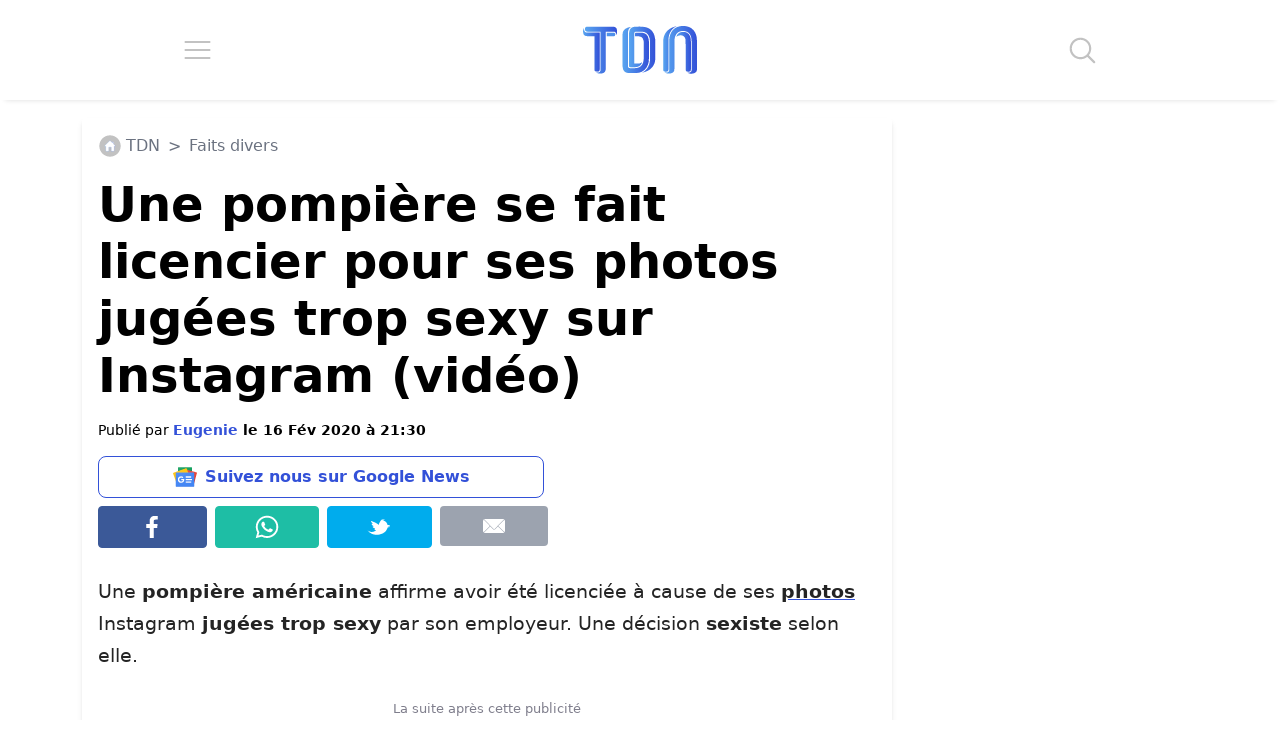

--- FILE ---
content_type: text/html; charset=UTF-8
request_url: https://www.letribunaldunet.fr/faits-divers/pompiere-licencier-photos-sexy-instagram-video.html
body_size: 37141
content:

<!DOCTYPE html>
<html lang="fr">

<head><meta charset="UTF-8"><script>if(navigator.userAgent.match(/MSIE|Internet Explorer/i)||navigator.userAgent.match(/Trident\/7\..*?rv:11/i)){var href=document.location.href;if(!href.match(/[?&]nowprocket/)){if(href.indexOf("?")==-1){if(href.indexOf("#")==-1){document.location.href=href+"?nowprocket=1"}else{document.location.href=href.replace("#","?nowprocket=1#")}}else{if(href.indexOf("#")==-1){document.location.href=href+"&nowprocket=1"}else{document.location.href=href.replace("#","&nowprocket=1#")}}}}</script><script>(()=>{class RocketLazyLoadScripts{constructor(){this.v="2.0.4",this.userEvents=["keydown","keyup","mousedown","mouseup","mousemove","mouseover","mouseout","touchmove","touchstart","touchend","touchcancel","wheel","click","dblclick","input"],this.attributeEvents=["onblur","onclick","oncontextmenu","ondblclick","onfocus","onmousedown","onmouseenter","onmouseleave","onmousemove","onmouseout","onmouseover","onmouseup","onmousewheel","onscroll","onsubmit"]}async t(){this.i(),this.o(),/iP(ad|hone)/.test(navigator.userAgent)&&this.h(),this.u(),this.l(this),this.m(),this.k(this),this.p(this),this._(),await Promise.all([this.R(),this.L()]),this.lastBreath=Date.now(),this.S(this),this.P(),this.D(),this.O(),this.M(),await this.C(this.delayedScripts.normal),await this.C(this.delayedScripts.defer),await this.C(this.delayedScripts.async),await this.T(),await this.F(),await this.j(),await this.A(),window.dispatchEvent(new Event("rocket-allScriptsLoaded")),this.everythingLoaded=!0,this.lastTouchEnd&&await new Promise(t=>setTimeout(t,500-Date.now()+this.lastTouchEnd)),this.I(),this.H(),this.U(),this.W()}i(){this.CSPIssue=sessionStorage.getItem("rocketCSPIssue"),document.addEventListener("securitypolicyviolation",t=>{this.CSPIssue||"script-src-elem"!==t.violatedDirective||"data"!==t.blockedURI||(this.CSPIssue=!0,sessionStorage.setItem("rocketCSPIssue",!0))},{isRocket:!0})}o(){window.addEventListener("pageshow",t=>{this.persisted=t.persisted,this.realWindowLoadedFired=!0},{isRocket:!0}),window.addEventListener("pagehide",()=>{this.onFirstUserAction=null},{isRocket:!0})}h(){let t;function e(e){t=e}window.addEventListener("touchstart",e,{isRocket:!0}),window.addEventListener("touchend",function i(o){o.changedTouches[0]&&t.changedTouches[0]&&Math.abs(o.changedTouches[0].pageX-t.changedTouches[0].pageX)<10&&Math.abs(o.changedTouches[0].pageY-t.changedTouches[0].pageY)<10&&o.timeStamp-t.timeStamp<200&&(window.removeEventListener("touchstart",e,{isRocket:!0}),window.removeEventListener("touchend",i,{isRocket:!0}),"INPUT"===o.target.tagName&&"text"===o.target.type||(o.target.dispatchEvent(new TouchEvent("touchend",{target:o.target,bubbles:!0})),o.target.dispatchEvent(new MouseEvent("mouseover",{target:o.target,bubbles:!0})),o.target.dispatchEvent(new PointerEvent("click",{target:o.target,bubbles:!0,cancelable:!0,detail:1,clientX:o.changedTouches[0].clientX,clientY:o.changedTouches[0].clientY})),event.preventDefault()))},{isRocket:!0})}q(t){this.userActionTriggered||("mousemove"!==t.type||this.firstMousemoveIgnored?"keyup"===t.type||"mouseover"===t.type||"mouseout"===t.type||(this.userActionTriggered=!0,this.onFirstUserAction&&this.onFirstUserAction()):this.firstMousemoveIgnored=!0),"click"===t.type&&t.preventDefault(),t.stopPropagation(),t.stopImmediatePropagation(),"touchstart"===this.lastEvent&&"touchend"===t.type&&(this.lastTouchEnd=Date.now()),"click"===t.type&&(this.lastTouchEnd=0),this.lastEvent=t.type,t.composedPath&&t.composedPath()[0].getRootNode()instanceof ShadowRoot&&(t.rocketTarget=t.composedPath()[0]),this.savedUserEvents.push(t)}u(){this.savedUserEvents=[],this.userEventHandler=this.q.bind(this),this.userEvents.forEach(t=>window.addEventListener(t,this.userEventHandler,{passive:!1,isRocket:!0})),document.addEventListener("visibilitychange",this.userEventHandler,{isRocket:!0})}U(){this.userEvents.forEach(t=>window.removeEventListener(t,this.userEventHandler,{passive:!1,isRocket:!0})),document.removeEventListener("visibilitychange",this.userEventHandler,{isRocket:!0}),this.savedUserEvents.forEach(t=>{(t.rocketTarget||t.target).dispatchEvent(new window[t.constructor.name](t.type,t))})}m(){const t="return false",e=Array.from(this.attributeEvents,t=>"data-rocket-"+t),i="["+this.attributeEvents.join("],[")+"]",o="[data-rocket-"+this.attributeEvents.join("],[data-rocket-")+"]",s=(e,i,o)=>{o&&o!==t&&(e.setAttribute("data-rocket-"+i,o),e["rocket"+i]=new Function("event",o),e.setAttribute(i,t))};new MutationObserver(t=>{for(const n of t)"attributes"===n.type&&(n.attributeName.startsWith("data-rocket-")||this.everythingLoaded?n.attributeName.startsWith("data-rocket-")&&this.everythingLoaded&&this.N(n.target,n.attributeName.substring(12)):s(n.target,n.attributeName,n.target.getAttribute(n.attributeName))),"childList"===n.type&&n.addedNodes.forEach(t=>{if(t.nodeType===Node.ELEMENT_NODE)if(this.everythingLoaded)for(const i of[t,...t.querySelectorAll(o)])for(const t of i.getAttributeNames())e.includes(t)&&this.N(i,t.substring(12));else for(const e of[t,...t.querySelectorAll(i)])for(const t of e.getAttributeNames())this.attributeEvents.includes(t)&&s(e,t,e.getAttribute(t))})}).observe(document,{subtree:!0,childList:!0,attributeFilter:[...this.attributeEvents,...e]})}I(){this.attributeEvents.forEach(t=>{document.querySelectorAll("[data-rocket-"+t+"]").forEach(e=>{this.N(e,t)})})}N(t,e){const i=t.getAttribute("data-rocket-"+e);i&&(t.setAttribute(e,i),t.removeAttribute("data-rocket-"+e))}k(t){Object.defineProperty(HTMLElement.prototype,"onclick",{get(){return this.rocketonclick||null},set(e){this.rocketonclick=e,this.setAttribute(t.everythingLoaded?"onclick":"data-rocket-onclick","this.rocketonclick(event)")}})}S(t){function e(e,i){let o=e[i];e[i]=null,Object.defineProperty(e,i,{get:()=>o,set(s){t.everythingLoaded?o=s:e["rocket"+i]=o=s}})}e(document,"onreadystatechange"),e(window,"onload"),e(window,"onpageshow");try{Object.defineProperty(document,"readyState",{get:()=>t.rocketReadyState,set(e){t.rocketReadyState=e},configurable:!0}),document.readyState="loading"}catch(t){console.log("WPRocket DJE readyState conflict, bypassing")}}l(t){this.originalAddEventListener=EventTarget.prototype.addEventListener,this.originalRemoveEventListener=EventTarget.prototype.removeEventListener,this.savedEventListeners=[],EventTarget.prototype.addEventListener=function(e,i,o){o&&o.isRocket||!t.B(e,this)&&!t.userEvents.includes(e)||t.B(e,this)&&!t.userActionTriggered||e.startsWith("rocket-")||t.everythingLoaded?t.originalAddEventListener.call(this,e,i,o):(t.savedEventListeners.push({target:this,remove:!1,type:e,func:i,options:o}),"mouseenter"!==e&&"mouseleave"!==e||t.originalAddEventListener.call(this,e,t.savedUserEvents.push,o))},EventTarget.prototype.removeEventListener=function(e,i,o){o&&o.isRocket||!t.B(e,this)&&!t.userEvents.includes(e)||t.B(e,this)&&!t.userActionTriggered||e.startsWith("rocket-")||t.everythingLoaded?t.originalRemoveEventListener.call(this,e,i,o):t.savedEventListeners.push({target:this,remove:!0,type:e,func:i,options:o})}}J(t,e){this.savedEventListeners=this.savedEventListeners.filter(i=>{let o=i.type,s=i.target||window;return e!==o||t!==s||(this.B(o,s)&&(i.type="rocket-"+o),this.$(i),!1)})}H(){EventTarget.prototype.addEventListener=this.originalAddEventListener,EventTarget.prototype.removeEventListener=this.originalRemoveEventListener,this.savedEventListeners.forEach(t=>this.$(t))}$(t){t.remove?this.originalRemoveEventListener.call(t.target,t.type,t.func,t.options):this.originalAddEventListener.call(t.target,t.type,t.func,t.options)}p(t){let e;function i(e){return t.everythingLoaded?e:e.split(" ").map(t=>"load"===t||t.startsWith("load.")?"rocket-jquery-load":t).join(" ")}function o(o){function s(e){const s=o.fn[e];o.fn[e]=o.fn.init.prototype[e]=function(){return this[0]===window&&t.userActionTriggered&&("string"==typeof arguments[0]||arguments[0]instanceof String?arguments[0]=i(arguments[0]):"object"==typeof arguments[0]&&Object.keys(arguments[0]).forEach(t=>{const e=arguments[0][t];delete arguments[0][t],arguments[0][i(t)]=e})),s.apply(this,arguments),this}}if(o&&o.fn&&!t.allJQueries.includes(o)){const e={DOMContentLoaded:[],"rocket-DOMContentLoaded":[]};for(const t in e)document.addEventListener(t,()=>{e[t].forEach(t=>t())},{isRocket:!0});o.fn.ready=o.fn.init.prototype.ready=function(i){function s(){parseInt(o.fn.jquery)>2?setTimeout(()=>i.bind(document)(o)):i.bind(document)(o)}return"function"==typeof i&&(t.realDomReadyFired?!t.userActionTriggered||t.fauxDomReadyFired?s():e["rocket-DOMContentLoaded"].push(s):e.DOMContentLoaded.push(s)),o([])},s("on"),s("one"),s("off"),t.allJQueries.push(o)}e=o}t.allJQueries=[],o(window.jQuery),Object.defineProperty(window,"jQuery",{get:()=>e,set(t){o(t)}})}P(){const t=new Map;document.write=document.writeln=function(e){const i=document.currentScript,o=document.createRange(),s=i.parentElement;let n=t.get(i);void 0===n&&(n=i.nextSibling,t.set(i,n));const c=document.createDocumentFragment();o.setStart(c,0),c.appendChild(o.createContextualFragment(e)),s.insertBefore(c,n)}}async R(){return new Promise(t=>{this.userActionTriggered?t():this.onFirstUserAction=t})}async L(){return new Promise(t=>{document.addEventListener("DOMContentLoaded",()=>{this.realDomReadyFired=!0,t()},{isRocket:!0})})}async j(){return this.realWindowLoadedFired?Promise.resolve():new Promise(t=>{window.addEventListener("load",t,{isRocket:!0})})}M(){this.pendingScripts=[];this.scriptsMutationObserver=new MutationObserver(t=>{for(const e of t)e.addedNodes.forEach(t=>{"SCRIPT"!==t.tagName||t.noModule||t.isWPRocket||this.pendingScripts.push({script:t,promise:new Promise(e=>{const i=()=>{const i=this.pendingScripts.findIndex(e=>e.script===t);i>=0&&this.pendingScripts.splice(i,1),e()};t.addEventListener("load",i,{isRocket:!0}),t.addEventListener("error",i,{isRocket:!0}),setTimeout(i,1e3)})})})}),this.scriptsMutationObserver.observe(document,{childList:!0,subtree:!0})}async F(){await this.X(),this.pendingScripts.length?(await this.pendingScripts[0].promise,await this.F()):this.scriptsMutationObserver.disconnect()}D(){this.delayedScripts={normal:[],async:[],defer:[]},document.querySelectorAll("script[type$=rocketlazyloadscript]").forEach(t=>{t.hasAttribute("data-rocket-src")?t.hasAttribute("async")&&!1!==t.async?this.delayedScripts.async.push(t):t.hasAttribute("defer")&&!1!==t.defer||"module"===t.getAttribute("data-rocket-type")?this.delayedScripts.defer.push(t):this.delayedScripts.normal.push(t):this.delayedScripts.normal.push(t)})}async _(){await this.L();let t=[];document.querySelectorAll("script[type$=rocketlazyloadscript][data-rocket-src]").forEach(e=>{let i=e.getAttribute("data-rocket-src");if(i&&!i.startsWith("data:")){i.startsWith("//")&&(i=location.protocol+i);try{const o=new URL(i).origin;o!==location.origin&&t.push({src:o,crossOrigin:e.crossOrigin||"module"===e.getAttribute("data-rocket-type")})}catch(t){}}}),t=[...new Map(t.map(t=>[JSON.stringify(t),t])).values()],this.Y(t,"preconnect")}async G(t){if(await this.K(),!0!==t.noModule||!("noModule"in HTMLScriptElement.prototype))return new Promise(e=>{let i;function o(){(i||t).setAttribute("data-rocket-status","executed"),e()}try{if(navigator.userAgent.includes("Firefox/")||""===navigator.vendor||this.CSPIssue)i=document.createElement("script"),[...t.attributes].forEach(t=>{let e=t.nodeName;"type"!==e&&("data-rocket-type"===e&&(e="type"),"data-rocket-src"===e&&(e="src"),i.setAttribute(e,t.nodeValue))}),t.text&&(i.text=t.text),t.nonce&&(i.nonce=t.nonce),i.hasAttribute("src")?(i.addEventListener("load",o,{isRocket:!0}),i.addEventListener("error",()=>{i.setAttribute("data-rocket-status","failed-network"),e()},{isRocket:!0}),setTimeout(()=>{i.isConnected||e()},1)):(i.text=t.text,o()),i.isWPRocket=!0,t.parentNode.replaceChild(i,t);else{const i=t.getAttribute("data-rocket-type"),s=t.getAttribute("data-rocket-src");i?(t.type=i,t.removeAttribute("data-rocket-type")):t.removeAttribute("type"),t.addEventListener("load",o,{isRocket:!0}),t.addEventListener("error",i=>{this.CSPIssue&&i.target.src.startsWith("data:")?(console.log("WPRocket: CSP fallback activated"),t.removeAttribute("src"),this.G(t).then(e)):(t.setAttribute("data-rocket-status","failed-network"),e())},{isRocket:!0}),s?(t.fetchPriority="high",t.removeAttribute("data-rocket-src"),t.src=s):t.src="data:text/javascript;base64,"+window.btoa(unescape(encodeURIComponent(t.text)))}}catch(i){t.setAttribute("data-rocket-status","failed-transform"),e()}});t.setAttribute("data-rocket-status","skipped")}async C(t){const e=t.shift();return e?(e.isConnected&&await this.G(e),this.C(t)):Promise.resolve()}O(){this.Y([...this.delayedScripts.normal,...this.delayedScripts.defer,...this.delayedScripts.async],"preload")}Y(t,e){this.trash=this.trash||[];let i=!0;var o=document.createDocumentFragment();t.forEach(t=>{const s=t.getAttribute&&t.getAttribute("data-rocket-src")||t.src;if(s&&!s.startsWith("data:")){const n=document.createElement("link");n.href=s,n.rel=e,"preconnect"!==e&&(n.as="script",n.fetchPriority=i?"high":"low"),t.getAttribute&&"module"===t.getAttribute("data-rocket-type")&&(n.crossOrigin=!0),t.crossOrigin&&(n.crossOrigin=t.crossOrigin),t.integrity&&(n.integrity=t.integrity),t.nonce&&(n.nonce=t.nonce),o.appendChild(n),this.trash.push(n),i=!1}}),document.head.appendChild(o)}W(){this.trash.forEach(t=>t.remove())}async T(){try{document.readyState="interactive"}catch(t){}this.fauxDomReadyFired=!0;try{await this.K(),this.J(document,"readystatechange"),document.dispatchEvent(new Event("rocket-readystatechange")),await this.K(),document.rocketonreadystatechange&&document.rocketonreadystatechange(),await this.K(),this.J(document,"DOMContentLoaded"),document.dispatchEvent(new Event("rocket-DOMContentLoaded")),await this.K(),this.J(window,"DOMContentLoaded"),window.dispatchEvent(new Event("rocket-DOMContentLoaded"))}catch(t){console.error(t)}}async A(){try{document.readyState="complete"}catch(t){}try{await this.K(),this.J(document,"readystatechange"),document.dispatchEvent(new Event("rocket-readystatechange")),await this.K(),document.rocketonreadystatechange&&document.rocketonreadystatechange(),await this.K(),this.J(window,"load"),window.dispatchEvent(new Event("rocket-load")),await this.K(),window.rocketonload&&window.rocketonload(),await this.K(),this.allJQueries.forEach(t=>t(window).trigger("rocket-jquery-load")),await this.K(),this.J(window,"pageshow");const t=new Event("rocket-pageshow");t.persisted=this.persisted,window.dispatchEvent(t),await this.K(),window.rocketonpageshow&&window.rocketonpageshow({persisted:this.persisted})}catch(t){console.error(t)}}async K(){Date.now()-this.lastBreath>45&&(await this.X(),this.lastBreath=Date.now())}async X(){return document.hidden?new Promise(t=>setTimeout(t)):new Promise(t=>requestAnimationFrame(t))}B(t,e){return e===document&&"readystatechange"===t||(e===document&&"DOMContentLoaded"===t||(e===window&&"DOMContentLoaded"===t||(e===window&&"load"===t||e===window&&"pageshow"===t)))}static run(){(new RocketLazyLoadScripts).t()}}RocketLazyLoadScripts.run()})();</script>

		
	<meta name="viewport" content="width=device-width, initial-scale=1">
	
		<link rel="preconnect" href="https://fundingchoicesmessages.google.com" crossorigin>
	<link rel="preconnect" href="https://boot.pbstck.com" crossorigin>
	<link rel="preconnect" href="https://cdn.taboola.com" crossorigin>
	<link rel="preconnect" href="https://applets.ebxcdn.com" crossorigin>
	
		<script type="rocketlazyloadscript" async data-rocket-src="https://fundingchoicesmessages.google.com/i/pub-6552297072753523?ers=1"></script><script type="rocketlazyloadscript">(function() {function signalGooglefcPresent() {if (!window.frames['googlefcPresent']) {if (document.body) {const iframe = document.createElement('iframe'); iframe.style = 'width: 0; height: 0; border: none; z-index: -1000; left: -1000px; top: -1000px;'; iframe.style.display = 'none'; iframe.name = 'googlefcPresent'; document.body.appendChild(iframe);} else {setTimeout(signalGooglefcPresent, 0);}}}signalGooglefcPresent();})();</script>

					<meta name="pbstck_context:section" content="article"/>
			
					<link rel="alternate" type="application/rss+xml" href="https://www.letribunaldunet.fr/feed">
				
		<script type="rocketlazyloadscript" async data-rocket-src="https://boot.pbstck.com/v1/adm/f7eb520f-ee62-4899-b318-bb79e97c7a17"></script>

		<script type="rocketlazyloadscript" data-minify="1" defer data-rocket-src="https://www.letribunaldunet.fr/wp-content/cache/min/1/webpush/publishers/1775386/taboola-push-sdk.js?ver=1764414632"></script>

	<meta name='robots' content='index, follow, max-image-preview:large, max-snippet:-1, max-video-preview:-1' />
	<style></style>
	
	<!-- This site is optimized with the Yoast SEO Premium plugin v26.4 (Yoast SEO v26.4) - https://yoast.com/wordpress/plugins/seo/ -->
	<title>Une pompière se fait licencier pour ses photos jugées trop sexy sur Instagram (vidéo)</title>
<link data-rocket-prefetch href="https://sdk.ocmthood.com" rel="dns-prefetch">
<link data-rocket-prefetch href="https://sdk.mrf.io" rel="dns-prefetch">
<link data-rocket-prefetch href="https://cdn.taboola.com" rel="dns-prefetch">
<link data-rocket-prefetch href="https://www.gstatic.com" rel="dns-prefetch">
<link data-rocket-prefetch href="https://fundingchoicesmessages.google.com" rel="dns-prefetch">
<link data-rocket-prefetch href="https://boot.pbstck.com" rel="dns-prefetch">
<link data-rocket-prefetch href="https://applets.ebxcdn.com" rel="dns-prefetch">
<link data-rocket-prefetch href="https://www.googletagmanager.com" rel="dns-prefetch">
<link data-rocket-prefetch href="https://www.google.com" rel="dns-prefetch">
<link data-rocket-prefetch href="https://sdk.k-words.io" rel="dns-prefetch">
<style id="wpr-usedcss">img:is([sizes=auto i],[sizes^="auto," i]){contain-intrinsic-size:3000px 1500px}:root{--wp--preset--aspect-ratio--square:1;--wp--preset--aspect-ratio--4-3:4/3;--wp--preset--aspect-ratio--3-4:3/4;--wp--preset--aspect-ratio--3-2:3/2;--wp--preset--aspect-ratio--2-3:2/3;--wp--preset--aspect-ratio--16-9:16/9;--wp--preset--aspect-ratio--9-16:9/16;--wp--preset--color--black:#000000;--wp--preset--color--cyan-bluish-gray:#abb8c3;--wp--preset--color--white:#ffffff;--wp--preset--color--pale-pink:#f78da7;--wp--preset--color--vivid-red:#cf2e2e;--wp--preset--color--luminous-vivid-orange:#ff6900;--wp--preset--color--luminous-vivid-amber:#fcb900;--wp--preset--color--light-green-cyan:#7bdcb5;--wp--preset--color--vivid-green-cyan:#00d084;--wp--preset--color--pale-cyan-blue:#8ed1fc;--wp--preset--color--vivid-cyan-blue:#0693e3;--wp--preset--color--vivid-purple:#9b51e0;--wp--preset--gradient--vivid-cyan-blue-to-vivid-purple:linear-gradient(135deg,rgba(6, 147, 227, 1) 0%,rgb(155, 81, 224) 100%);--wp--preset--gradient--light-green-cyan-to-vivid-green-cyan:linear-gradient(135deg,rgb(122, 220, 180) 0%,rgb(0, 208, 130) 100%);--wp--preset--gradient--luminous-vivid-amber-to-luminous-vivid-orange:linear-gradient(135deg,rgba(252, 185, 0, 1) 0%,rgba(255, 105, 0, 1) 100%);--wp--preset--gradient--luminous-vivid-orange-to-vivid-red:linear-gradient(135deg,rgba(255, 105, 0, 1) 0%,rgb(207, 46, 46) 100%);--wp--preset--gradient--very-light-gray-to-cyan-bluish-gray:linear-gradient(135deg,rgb(238, 238, 238) 0%,rgb(169, 184, 195) 100%);--wp--preset--gradient--cool-to-warm-spectrum:linear-gradient(135deg,rgb(74, 234, 220) 0%,rgb(151, 120, 209) 20%,rgb(207, 42, 186) 40%,rgb(238, 44, 130) 60%,rgb(251, 105, 98) 80%,rgb(254, 248, 76) 100%);--wp--preset--gradient--blush-light-purple:linear-gradient(135deg,rgb(255, 206, 236) 0%,rgb(152, 150, 240) 100%);--wp--preset--gradient--blush-bordeaux:linear-gradient(135deg,rgb(254, 205, 165) 0%,rgb(254, 45, 45) 50%,rgb(107, 0, 62) 100%);--wp--preset--gradient--luminous-dusk:linear-gradient(135deg,rgb(255, 203, 112) 0%,rgb(199, 81, 192) 50%,rgb(65, 88, 208) 100%);--wp--preset--gradient--pale-ocean:linear-gradient(135deg,rgb(255, 245, 203) 0%,rgb(182, 227, 212) 50%,rgb(51, 167, 181) 100%);--wp--preset--gradient--electric-grass:linear-gradient(135deg,rgb(202, 248, 128) 0%,rgb(113, 206, 126) 100%);--wp--preset--gradient--midnight:linear-gradient(135deg,rgb(2, 3, 129) 0%,rgb(40, 116, 252) 100%);--wp--preset--font-size--small:13px;--wp--preset--font-size--medium:20px;--wp--preset--font-size--large:36px;--wp--preset--font-size--x-large:42px;--wp--preset--spacing--20:0.44rem;--wp--preset--spacing--30:0.67rem;--wp--preset--spacing--40:1rem;--wp--preset--spacing--50:1.5rem;--wp--preset--spacing--60:2.25rem;--wp--preset--spacing--70:3.38rem;--wp--preset--spacing--80:5.06rem;--wp--preset--shadow--natural:6px 6px 9px rgba(0, 0, 0, .2);--wp--preset--shadow--deep:12px 12px 50px rgba(0, 0, 0, .4);--wp--preset--shadow--sharp:6px 6px 0px rgba(0, 0, 0, .2);--wp--preset--shadow--outlined:6px 6px 0px -3px rgba(255, 255, 255, 1),6px 6px rgba(0, 0, 0, 1);--wp--preset--shadow--crisp:6px 6px 0px rgba(0, 0, 0, 1)}:where(.is-layout-flex){gap:.5em}:where(.is-layout-grid){gap:.5em}:where(.wp-block-post-template.is-layout-flex){gap:1.25em}:where(.wp-block-post-template.is-layout-grid){gap:1.25em}:where(.wp-block-columns.is-layout-flex){gap:2em}:where(.wp-block-columns.is-layout-grid){gap:2em}:root :where(.wp-block-pullquote){font-size:1.5em;line-height:1.6}*,:after,:before{--tw-border-spacing-x:0;--tw-border-spacing-y:0;--tw-translate-x:0;--tw-translate-y:0;--tw-rotate:0;--tw-skew-x:0;--tw-skew-y:0;--tw-scale-x:1;--tw-scale-y:1;--tw-pan-x: ;--tw-pan-y: ;--tw-pinch-zoom: ;--tw-scroll-snap-strictness:proximity;--tw-gradient-from-position: ;--tw-gradient-via-position: ;--tw-gradient-to-position: ;--tw-ordinal: ;--tw-slashed-zero: ;--tw-numeric-figure: ;--tw-numeric-spacing: ;--tw-numeric-fraction: ;--tw-ring-inset: ;--tw-ring-offset-width:0px;--tw-ring-offset-color:#fff;--tw-ring-color:rgba(59, 130, 246, .5);--tw-ring-offset-shadow:0 0 #0000;--tw-ring-shadow:0 0 #0000;--tw-shadow:0 0 #0000;--tw-shadow-colored:0 0 #0000;--tw-blur: ;--tw-brightness: ;--tw-contrast: ;--tw-grayscale: ;--tw-hue-rotate: ;--tw-invert: ;--tw-saturate: ;--tw-sepia: ;--tw-drop-shadow: ;--tw-backdrop-blur: ;--tw-backdrop-brightness: ;--tw-backdrop-contrast: ;--tw-backdrop-grayscale: ;--tw-backdrop-hue-rotate: ;--tw-backdrop-invert: ;--tw-backdrop-opacity: ;--tw-backdrop-saturate: ;--tw-backdrop-sepia: ;--tw-contain-size: ;--tw-contain-layout: ;--tw-contain-paint: ;--tw-contain-style: }::backdrop{--tw-border-spacing-x:0;--tw-border-spacing-y:0;--tw-translate-x:0;--tw-translate-y:0;--tw-rotate:0;--tw-skew-x:0;--tw-skew-y:0;--tw-scale-x:1;--tw-scale-y:1;--tw-pan-x: ;--tw-pan-y: ;--tw-pinch-zoom: ;--tw-scroll-snap-strictness:proximity;--tw-gradient-from-position: ;--tw-gradient-via-position: ;--tw-gradient-to-position: ;--tw-ordinal: ;--tw-slashed-zero: ;--tw-numeric-figure: ;--tw-numeric-spacing: ;--tw-numeric-fraction: ;--tw-ring-inset: ;--tw-ring-offset-width:0px;--tw-ring-offset-color:#fff;--tw-ring-color:rgba(59, 130, 246, .5);--tw-ring-offset-shadow:0 0 #0000;--tw-ring-shadow:0 0 #0000;--tw-shadow:0 0 #0000;--tw-shadow-colored:0 0 #0000;--tw-blur: ;--tw-brightness: ;--tw-contrast: ;--tw-grayscale: ;--tw-hue-rotate: ;--tw-invert: ;--tw-saturate: ;--tw-sepia: ;--tw-drop-shadow: ;--tw-backdrop-blur: ;--tw-backdrop-brightness: ;--tw-backdrop-contrast: ;--tw-backdrop-grayscale: ;--tw-backdrop-hue-rotate: ;--tw-backdrop-invert: ;--tw-backdrop-opacity: ;--tw-backdrop-saturate: ;--tw-backdrop-sepia: ;--tw-contain-size: ;--tw-contain-layout: ;--tw-contain-paint: ;--tw-contain-style: }*,:after,:before{box-sizing:border-box;border:0 solid #e5e7eb}:after,:before{--tw-content:""}html{line-height:1.5;-webkit-text-size-adjust:100%;-moz-tab-size:4;-o-tab-size:4;tab-size:4;font-family:ui-sans-serif,system-ui,sans-serif,Apple Color Emoji,Segoe UI Emoji,Segoe UI Symbol,Noto Color Emoji;font-feature-settings:normal;font-variation-settings:normal;-webkit-tap-highlight-color:transparent}body{margin:0;line-height:inherit}h1,h2,h3,h4,h5,h6{font-size:inherit;font-weight:inherit}a{color:inherit;text-decoration:inherit}b,strong{font-weight:bolder}code{font-family:ui-monospace,SFMono-Regular,Menlo,Monaco,Consolas,Liberation Mono,Courier New,monospace;font-feature-settings:normal;font-variation-settings:normal;font-size:1em}table{text-indent:0;border-color:inherit;border-collapse:collapse}button,input,optgroup,select,textarea{font-family:inherit;font-feature-settings:inherit;font-variation-settings:inherit;font-size:100%;font-weight:inherit;line-height:inherit;letter-spacing:inherit;color:inherit;margin:0;padding:0}button,select{text-transform:none}button,input:where([type=button]),input:where([type=reset]),input:where([type=submit]){-webkit-appearance:button;background-color:transparent;background-image:none}progress{vertical-align:baseline}::-webkit-inner-spin-button,::-webkit-outer-spin-button{height:auto}[type=search]{-webkit-appearance:textfield;outline-offset:-2px}::-webkit-search-decoration{-webkit-appearance:none}::-webkit-file-upload-button{-webkit-appearance:button;font:inherit}summary{display:list-item}dl,h1,h2,h3,h4,h5,h6,p{margin:0}fieldset{margin:0}fieldset,legend{padding:0}ol,ul{list-style:none;margin:0;padding:0}textarea{resize:vertical}input::-moz-placeholder,textarea::-moz-placeholder{opacity:1;color:#9ca3af}input::placeholder,textarea::placeholder{opacity:1;color:#9ca3af}[role=button],button{cursor:pointer}iframe,img,object,svg,video{display:block;vertical-align:middle}img,video{max-width:100%;height:auto}[hidden]:where(:not([hidden=until-found])){display:none}.container{width:100%}@media (min-width:640px){.container{max-width:640px}}@media (min-width:768px){.container{max-width:768px}}@media (min-width:1024px){.container{max-width:1024px}}@media (min-width:1280px){.container{max-width:1280px}}@media (min-width:1536px){.container{max-width:1536px}}.container{margin-left:auto;margin-right:auto}h1{font-size:48px!important;font-weight:700!important;line-height:1.2!important;--tw-text-opacity:1!important;color:rgb(0 0 0/var(--tw-text-opacity,1))!important}.content-wrapper h2{font-size:2rem;font-weight:700;line-height:1.2;--tw-text-opacity:1;color:rgb(0 64 112/var(--tw-text-opacity,1))}@media (max-width:1200px){h1{font-size:30px!important}.content-wrapper h2{font-size:28px}}.fixed{position:fixed}.absolute{position:absolute}.relative{position:relative}.sticky{position:sticky}.-bottom-1{bottom:-.25rem}.-right-1{right:-.25rem}.top-4{top:1rem}.-z-10{z-index:-10}.m-0{margin:0}.m-1{margin:.25rem}.m-2{margin:.5rem}.m-3{margin:.75rem}.m-4{margin:1rem}.mx-0{margin-left:0;margin-right:0}.mx-1{margin-left:.25rem;margin-right:.25rem}.mx-auto{margin-left:auto;margin-right:auto}.my-1{margin-top:.25rem;margin-bottom:.25rem}.my-2{margin-top:.5rem;margin-bottom:.5rem}.\!mb-\[10px\]{margin-bottom:10px!important}.mb-2{margin-bottom:.5rem}.mb-4{margin-bottom:1rem}.ml-1{margin-left:.25rem}.ml-2{margin-left:.5rem}.mr-1{margin-right:.25rem}.mt-2{margin-top:.5rem}.mt-3{margin-top:.75rem}.mt-5{margin-top:1.25rem}.mt-\[15px\]{margin-top:15px}.block{display:block}.inline-block{display:inline-block}.flex{display:flex}.table{display:table}.hidden{display:none}.h-16{height:4rem}.h-\[100px\]{height:100px}.h-full{height:100%}.min-h-\[250px\]{min-height:250px}.min-h-\[3000px\]{min-height:3000px}.w-1\/4{width:25%}.w-16{width:4rem}.w-\[300px\]{width:300px}.w-full{width:100%}.min-w-0{min-width:0}.\!max-w-\[800px\]{max-width:800px!important}.max-w-\[1140px\]{max-width:1140px}.max-w-\[300px\]{max-width:300px}.max-w-\[800px\]{max-width:800px}.flex-1{flex:1 1 0%}.flex-none{flex:none}.list-none{list-style-type:none}.flex-col{flex-direction:column}.flex-wrap{flex-wrap:wrap}.items-start{align-items:flex-start}.items-center{align-items:center}.justify-start{justify-content:flex-start}.justify-center{justify-content:center}.justify-around{justify-content:space-around}.justify-stretch{justify-content:stretch}.rounded{border-radius:.25rem}.border{border-width:1px}.border-\[\#00aced\]{--tw-border-opacity:1;border-color:rgb(0 172 237/var(--tw-border-opacity,1))}.border-\[\#1ebea5\]{--tw-border-opacity:1;border-color:rgb(30 190 165/var(--tw-border-opacity,1))}.border-\[\#3b5998\]{--tw-border-opacity:1;border-color:rgb(59 89 152/var(--tw-border-opacity,1))}.border-blue{--tw-border-opacity:1;border-color:rgb(51 81 216/var(--tw-border-opacity,1))}.bg-\[\#00aced\]{--tw-bg-opacity:1;background-color:rgb(0 172 237/var(--tw-bg-opacity,1))}.bg-\[\#1ebea5\]{--tw-bg-opacity:1;background-color:rgb(30 190 165/var(--tw-bg-opacity,1))}.bg-\[\#3b5998\]{--tw-bg-opacity:1;background-color:rgb(59 89 152/var(--tw-bg-opacity,1))}.bg-blue{--tw-bg-opacity:1;background-color:rgb(51 81 216/var(--tw-bg-opacity,1))}.bg-blue-100{--tw-bg-opacity:1;background-color:rgb(88 165 240/var(--tw-bg-opacity,1))}.bg-gray-400{--tw-bg-opacity:1;background-color:rgb(156 163 175/var(--tw-bg-opacity,1))}.bg-white{--tw-bg-opacity:1;background-color:rgb(255 255 255/var(--tw-bg-opacity,1))}.p-0{padding:0}.p-2{padding:.5rem}.p-3{padding:.75rem}.p-\[15px\]{padding:15px}.px-2{padding-left:.5rem;padding-right:.5rem}.py-3{padding-top:.75rem;padding-bottom:.75rem}.py-5{padding-top:1.25rem;padding-bottom:1.25rem}.pb-1{padding-bottom:.25rem}.pt-2{padding-top:.5rem}.text-center{text-align:center}.text-5xl{font-size:3rem;line-height:1}.text-base{font-size:1rem;line-height:1.5rem}.text-lg{font-size:1.125rem;line-height:1.75rem}.text-sm{font-size:.875rem;line-height:1.25rem}.text-xl{font-size:1.25rem;line-height:1.75rem}.font-bold{font-weight:700}.leading-\[1\.2\]{line-height:1.2}.text-black{--tw-text-opacity:1;color:rgb(0 0 0/var(--tw-text-opacity,1))}.text-blue{--tw-text-opacity:1;color:rgb(51 81 216/var(--tw-text-opacity,1))}.text-blue-700{--tw-text-opacity:1;color:rgb(0 64 112/var(--tw-text-opacity,1))}.text-gray-500{--tw-text-opacity:1;color:rgb(107 114 128/var(--tw-text-opacity,1))}.opacity-60{opacity:.6}.shadow-md{--tw-shadow:0 4px 6px -1px rgba(0, 0, 0, .1),0 2px 4px -2px rgba(0, 0, 0, .1);--tw-shadow-colored:0 4px 6px -1px var(--tw-shadow-color),0 2px 4px -2px var(--tw-shadow-color);box-shadow:var(--tw-ring-offset-shadow,0 0 #0000),var(--tw-ring-shadow,0 0 #0000),var(--tw-shadow)}.filter{filter:var(--tw-blur) var(--tw-brightness) var(--tw-contrast) var(--tw-grayscale) var(--tw-hue-rotate) var(--tw-invert) var(--tw-saturate) var(--tw-sepia) var(--tw-drop-shadow)}:root{--main-color:#3351d8;--main-color-dark:#004070;--main-color-light:#58a5f0;--secondary-color:#fa9f28;--secondary-color-dark:#f12711}.bg-white{background-color:#fff}.text-black{color:#111}.text-gradient{background:linear-gradient(-65deg,var(--main-color-light),var(--main-color));background-clip:text;background:-webkit-linear-gradient(-65deg,var(--main-color-light),var(--main-color));-webkit-background-clip:text}.text-gradient,.text-secondary-gradient{padding:8px 0;text-fill-color:transparent;-webkit-text-fill-color:transparent;display:inline-block}.text-secondary-gradient{background:linear-gradient(-65deg,var(--secondary-color),var(--secondary-color-dark));background-clip:text;background:-webkit-linear-gradient(-65deg,var(--secondary-color),var(--secondary-color-dark));-webkit-background-clip:text}.tdn-cta{padding:12px 24px;font-weight:700;font-size:14px;border-radius:48px;transition:.3s;border:2px solid transparent;background-color:#fff;color:var(--main-color);text-decoration:none;border:2px solid var(--main-color)}.tdn-cta:hover{background-color:var(--main-color);background:linear-gradient(45deg,var(--main-color-light),var(--main-color));color:#fff;text-decoration:none;border:2px solid transparent;background-origin:border-box}.a-none,.a-none:hover{text-decoration:none!important}body p{color:#242424;line-height:1.7em}body ol,body p,body p *,body ul{font-size:1.2rem}body{font-size:1em;line-height:1.5em;margin-top:110px!important}h1,h2,h3,h4{color:#333}@media screen and (min-width:1024px){body{font-size:1.1em!important}}@media screen and (min-width:1366px){body{font-size:1.12em!important}}@media screen and (min-width:1920px){body{font-size:1.18em!important}}html{scroll-behavior:smooth;overflow-x:hidden!important}.container{background-color:#fff}img{max-width:100%;height:auto}.post-page-numbers{background-color:var(--main-color-dark);background:linear-gradient(45deg,var(--main-color-light),var(--main-color));color:#fff;font-weight:700;font-size:30px;padding:8px;border-radius:8px;width:40%;display:flex;justify-content:center;align-items:center;text-align:center;margin:12px!important}.post-page-numbers:hover{color:#fff;text-decoration:none}.content-wrapper p img{display:block;margin:auto}@media screen and (max-width:500px){.post-page-numbers{font-size:26px!important;width:45%}}.mailpoet_form_paragraph{text-align:left!important}body .mailpoet_paragraph input[type=email]{border-radius:8px!important;border:1px solid #aaa!important}.mailpoet_text:focus{outline:0!important}.mailpoet_paragraph input::-moz-placeholder{color:#888!important}.mailpoet_paragraph input::placeholder{color:#888!important}.mailpoet_paragraph input{width:100%!important;max-width:100%!important;padding:8px 12px!important;border-radius:4px!important}.mailpoet_paragraph p{font-size:34px!important;font-weight:700!important;color:var(--main-color)!important}header{top:0;margin:0;box-shadow:0 5px 5px -5px #ddd}.mobile-menu,header{position:absolute;right:0;left:0;width:100%;background-color:#fff}.mobile-menu{top:100px;z-index:9999;opacity:0;max-height:0;overflow:hidden}.mobile-menu-list{padding:0}.mobile-menu-list li{width:90px}.mobile-menu-animation{animation:mobile-menu-animation;animation-duration:1.2s;animation-fill-mode:forwards}@keyframes mobile-menu-animation{0%{opacity:.8;max-height:0}to{opacity:1;max-height:100vh}}.mobile-menu-link a:hover{text-decoration:none!important}.search-form{width:100%;position:absolute;top:100px;left:0;right:0;margin:auto;height:100px;max-height:0;opacity:0;background-color:#fff;overflow:hidden;z-index:9999}.search-form-animation{animation:search-form-animation;animation-duration:.3s;animation-fill-mode:forwards}@keyframes search-form-animation{0%{opacity:.8;max-height:0}to{opacity:1;max-height:100px}}.search-field{width:500px;max-width:80%;padding:8px 24px;height:48px;border:1px solid #eee;border-bottom:1px solid var(--main-color);outline:0;color:#666}#hamburgerMenu,#searchIcon{transition:.5s}#hamburgerMenu:hover,#searchIcon:hover{cursor:pointer;transform:scale(1.15)}@media screen and (max-width:768px){.mobile-menu-list li{width:60px}#headerLogo{max-width:120px}}footer{box-shadow:0 -5px 5px -5px #ddd}.article-card{width:360px;max-width:100%;margin:10px;transition:.5s}.article-card:hover{transform:translateY(-8px)}.article-card:focus{outline:0!important}.article-card .article-card-thumbnail,.article-card .article-card-thumbnail img{border-top-right-radius:18px;border-top-left-radius:18px;border-bottom-left-radius:18px;border-bottom-right-radius:18px;border-bottom:3px solid var(--main-color-light);width:100%;box-shadow:0 2px 1px -1px rgba(0,0,0,.2),0 1px 1px 0 rgba(0,0,0,.14),0 1px 3px 0 rgba(0,0,0,.12);height:250px;-o-object-fit:cover;object-fit:cover;-o-object-position:center center;object-position:center center}.article-category-tag{position:absolute;top:8px;left:8px;background-color:var(--main-color);background:linear-gradient(45deg,var(--main-color-light),var(--main-color));color:#fff;padding:4px 12px;border-radius:24px;font-size:14px}@media screen and (max-width:1199px){.article-card{width:313px!important}}@media screen and (min-width:501px) and (max-width:992px){.article-card{width:360px!important;max-width:calc(50% - 20px)}}#googleNewsFollowBtn{border-radius:8px;border:1px solid var(--main-color);color:var(--main-color);font-weight:700;transition:.45s;font-size:16px}#navigatorShareTDN,#navigatorShareTDN:hover svg path{transition:.45s}#googleNewsFollowBtn:hover,#navigatorShareTDN:hover{background-color:var(--main-color)!important;color:#fff!important;text-decoration:none!important}#navigatorShareTDN:hover svg path{fill:#fff!important}#navigatorShareTDNWrapper{display:flex!important}#navigatorShareTDN:hover{cursor:pointer}#facebookShare,#mailShare,#twitterShare,#whatsappShare{display:none!important}@media screen and (min-width:768px){#navigatorShareTDNWrapper{display:none!important}#facebookShare,#mailShare,#twitterShare,#whatsappShare{display:flex!important}}#articleSection{background:#fff!important;z-index:auto;position:relative}#articleSection h1{line-height:1;margin-top:18px}.content-wrapper em{color:#666}.content-wrapper p a{color:inherit;text-decoration-color:var(--main-color);text-decoration-line:underline;text-decoration-thickness:2px;text-underline-offset:3px;transition:.4s}.content-wrapper p a:hover{color:inherit;color:var(--main-color)}.content-wrapper>p:first-of-type{margin:24px 0}@media screen and (max-width:500px){.article-card{width:360px!important}.content-wrapper>p:first-of-type{margin:12px 0}}.content-wrapper h2{margin-top:36px}.content-wrapper h2,.content-wrapper h3{font-weight:700;color:var(--main-color)}.content-wrapper *,.content-wrapper iframe{max-width:100%}aside li{list-style-type:none}aside *{width:100%}.tdn-breadcrumb li a{transition:.25s}.tdn-breadcrumb li a:hover{text-decoration:none!important;color:var(--main-color-light)!important}#singularFixedSidebar{background-color:#fff}@media screen and (min-width:1200px){#taboola-just-below-article-thumbnails{width:1140px!important;padding-right:16px!important}.content-wrapper{max-width:calc(100% - 330px)!important}}.recirculation-wrapper{min-height:2200px}.social-share-block{width:100%;max-width:450px;margin:12px 0;margin-left:0!important}@media screen and (min-width:500px){.recirculation-wrapper{min-height:1236px}div.mailpoet_form:not(.mailpoet_form_fixed_bar) .mailpoet_paragraph p:last-child,div.mailpoet_form:not(.mailpoet_form_fixed_bar) .mailpoet_paragraph:last-child{margin-bottom:0}}@media screen and (min-width:1200px){.recirculation-wrapper{min-height:744px}}.tdn-comments-section{margin:1rem 0 0;position:relative}#reply-title{font-size:1.5rem;font-weight:600;color:#333;display:flex;align-items:center}#reply-title svg{margin-right:16px;fill:var(--main-color)}.tdn-comments-section .comment-list,.tdn-comments-section .commentform{list-style:none;padding:0;margin:0 0 1rem;transition:all .5s ease}.tdn-comments-section.tdn-comments-hidden .comment-list{max-height:64px;overflow:hidden;opacity:.5}.tdn-comments-section.tdn-comments-hidden.no-comments{transition:all .5s ease;padding:1rem;box-shadow:0 10px 15px -3px rgba(0,0,0,.1),0 4px 6px -4px rgba(0,0,0,.1);border:1px solid #eee;border-radius:8px}.tdn-comments-section.tdn-comments-hidden.no-comments #reply-title{margin-top:0}.tdn-comments-section.tdn-comments-hidden.no-comments #commentform{max-height:0;overflow:hidden;opacity:0;display:none}#tdnShowCommentForm{display:flex;margin:1rem 0 0}.tdn-comments-section.tdn-comments-hidden .load-more-comments{display:none}.tdn-comments-section .comment{background:#f7f7f8;border-radius:8px;padding:1.5rem;margin-bottom:1rem}.tdn-comments-section .comment-content{position:relative}.tdn-comments-section .comment-header{display:flex;justify-content:space-between;align-items:center;margin-bottom:1rem;gap:10px}.tdn-comments-section .author-avatar{width:28px;height:28px;background:var(--main-color);border-radius:50%;color:#fff;display:flex;align-items:center;justify-content:center;margin-right:10px;font-weight:700;text-transform:uppercase}.author-avatar-tdn{width:32px!important;height:32px!important;background-size:20px!important}.tdn-comments-section .comment-date{font-size:.8rem;color:#666}.tdn-comments-section .comment-text{font-size:.9rem;line-height:1.6;color:#333}.tdn-comments-section .comment-author{font-size:1rem;color:#333;display:flex;align-items:center;white-space:nowrap;flex-shrink:0}#commentform{padding:2rem;margin-top:2rem;transition:all .5s ease;box-shadow:0 10px 15px -3px rgba(0,0,0,.1),0 4px 6px -4px rgba(0,0,0,.1);border:1px solid #eee;border-radius:8px}#commentform .comment-notes{font-size:.875rem;color:#666;margin-bottom:1.5rem}#commentform .comment-form-author,#commentform .comment-form-comment,#commentform .comment-form-email{margin-bottom:1.5rem}#commentform label{display:block;margin-bottom:.5rem;font-weight:500;color:#333}#commentform input[type=email],#commentform input[type=text],#commentform textarea{width:100%;padding:.75rem;border:1px solid #ddd;border-radius:4px;background:#fff;font-family:inherit;font-size:1rem}#commentform input[type=email]:focus,#commentform input[type=text]:focus,#commentform textarea:focus{outline:0;border-color:var(--main-color);box-shadow:0 0 0 2px rgba(51,81,216,.1)}#commentform .tdn-submit-comment{min-width:250px;height:49px;display:flex;justify-content:center;align-items:center;padding:0}#commentform{transition:all .3s ease}.tdn-comments-section .load-more-comments{display:flex;margin:auto auto 2rem}.comment-reply{background:var(--main-color);border-radius:8px;padding:1.5rem;margin-top:1rem;color:#fff}.comment-reply .comment-date{color:hsla(0,0%,100%,.8)}.comment-reply .comment-text{font-size:.9rem;color:#fff}.comment-reply .comment-author{font-size:1rem;color:#fff}.author-avatar-tdn{background:#fff!important;background-image:var(--wpr-bg-903f1710-ca99-49a2-a77a-ef3ac5bd27df)!important;background-size:18px!important;background-position:50%!important;background-repeat:no-repeat!important}.grecaptcha-badge{display:none!important}@media (min-width:768px){.md\:mx-3{margin-left:.75rem;margin-right:.75rem}}@media (min-width:1024px){.lg\:w-1\/2{width:50%}.lg\:w-1\/3{width:33.333333%}.lg\:justify-start{justify-content:flex-start}.lg\:justify-end{justify-content:flex-end}.lg\:p-4{padding:1rem}.lg\:text-left{text-align:left}.lg\:text-right{text-align:right}}@media (min-width:1280px){.xl\:flex{display:flex}}#mp_form_popup16 .mailpoet_form{z-index:1000000000000!important}#mp_form_popup16 .mailpoet_paragraph{line-height:20px;margin-bottom:20px}#mp_form_popup16 .mailpoet_text{display:block}#mp_form_popup16 .mailpoet_text{width:200px}#mp_form_popup16 .mailpoet_form_loading{width:30px;text-align:center;line-height:normal}#mp_form_popup16 .mailpoet_form_loading>span{width:5px;height:5px;background-color:#5b5b5b}#mp_form_popup16{border-radius:11px;background:#e9eaeb;text-align:center}#mp_form_popup16{width:560px;max-width:100vw}#mp_form_popup16 .mailpoet_message{margin:0;padding:0 20px}#mp_form_popup16 .mailpoet_paragraph.last{margin-bottom:0}@media (max-width:500px){#mp_form_popup16{background:#e9eaeb;animation:none;border:none;border-radius:0;bottom:0;left:0;max-height:40%;padding:20px;right:0;top:auto;transform:none;width:100%;min-width:100%}}@media (min-width:500px){#mp_form_popup16{padding:15px}#mp_form_popup16 .last .mailpoet_paragraph:last-child{margin-bottom:0}}input.parsley-success,select.parsley-success,textarea.parsley-success{background-color:#dff0d8;border-color:#d6e9c6;color:#468847}input.parsley-error,select.parsley-error,textarea.parsley-error{background-color:#f2dede;border-color:#eed3d7;color:#900}.parsley-errors-list{color:#900;font-size:.8rem;line-height:1em;list-style-type:none;margin:8px 0 3px;opacity:0;padding:0;transition:all .3s ease-in}.parsley-errors-list.filled{opacity:1}.parsley-custom-error-message{color:#900}.mailpoet_form .mailpoet_form_paragraph,.mailpoet_form .mailpoet_message,.mailpoet_form .mailpoet_paragraph,.mailpoet_form .mailpoet_paragraph select,.mailpoet_form .mailpoet_submit,.mailpoet_form .mailpoet_text{max-width:100%}@media screen and (max-width:499px){.mailpoet_form{box-sizing:border-box}.mailpoet_form .mailpoet_form_paragraph,.mailpoet_form .mailpoet_message,.mailpoet_form .mailpoet_paragraph,.mailpoet_form .mailpoet_paragraph select,.mailpoet_form .mailpoet_submit,.mailpoet_form .mailpoet_text{font-size:16px!important;line-height:1.4!important}}.mailpoet_form.mailpoet_form_successfully_send{position:relative}.mailpoet_form.mailpoet_form_successfully_send .mailpoet_validate_success{left:50%;position:absolute;text-align:center;top:50%;transform:translate(-50%,-50%)}.mailpoet_form .mailpoet-has-font-size{line-height:1.4}.mailpoet_form .mailpoet_submit{white-space:normal;word-wrap:break-word}.mailpoet_paragraph fieldset,.mailpoet_paragraph legend{background:rgba(0,0,0,0);border:0;color:inherit;margin:0;padding:0}.mailpoet_form_sending .mailpoet_form_loading{display:block}.mailpoet_form_sending .mailpoet_submit{display:none}.mailpoet_form_loading{display:none;text-align:center;width:30px}.mailpoet_form_loading>span{animation:1.4s ease-in-out infinite both mailpoet-bouncedelay;background-color:#5b5b5b;border-radius:100%;display:inline-block;height:5px;width:5px}.mailpoet_form_loading .mailpoet_bounce1{animation-delay:-.32s}.mailpoet_form_loading .mailpoet_bounce2{animation-delay:-.16s;margin:0 7px}.mailpoet_captcha_form .mailpoet_validate_success{color:#468847}.mailpoet_captcha_form .mailpoet_validate_error{color:#b94a48}.mailpoet_captcha_update{cursor:pointer}@keyframes mailpoet-bouncedelay{0%,100%,80%{transform:scale(0)}40%{transform:scale(1)}}.mailpoet_form .mailpoet_paragraph{margin-bottom:20px}@container column (width > 400px){.mailpoet_paragraph:last-child{margin-bottom:0}}.mailpoet_form_popup_overlay{background-color:#000;display:none;height:100%;left:0;margin:0;max-width:100%!important;opacity:.7;position:fixed;top:0;width:100%!important;z-index:100000}div.mailpoet_form_popup{background-color:#fff;border-radius:10px;box-shadow:0 4px 35px 0 rgba(195,65,2,.2);display:none;left:50%;max-height:calc(100vh - 60px);overflow-y:auto;position:fixed;top:50%;transform:translate(-50%,-50%);z-index:100001}.mailpoet_form_close_icon{cursor:pointer;display:block;height:20px;margin:0 0 0 auto;padding:0;position:absolute;right:10px;top:10px;width:20px;z-index:100002}.mailpoet_form_popup_overlay.active,div.mailpoet_form_popup.active{display:block}@media screen and (max-width:500px){.mailpoet_form_popup_overlay.active{display:none}}.mailpoet_message{clear:both}@media screen and (max-width:499px){.mailpoet_form .mailpoet-heading{font-size:18px!important;line-height:1.4!important;margin:12.6px 0!important}h1.mailpoet-heading{font-size:23px!important;line-height:1.4!important;margin:16.1px 0!important}h2.mailpoet-heading{font-size:20px!important;line-height:1.4!important;margin:14px 0!important}}h2.mailpoet-heading:before{content:none}h2.mailpoet-heading:after{content:none}.mailpoet-manage-subscription .mailpoet-submit-success{color:#7ed321}.mailpoet_form_animation_slidedown{animation:1s cubic-bezier(.77,0,.175,1) slide-down}.mailpoet_form_popup.mailpoet_form_animation_slidedown{animation:1s cubic-bezier(.77,0,.175,1) slide-down-popup}@keyframes slide-down{0%{opacity:0;transform:translateY(-30%)}100%{opacity:1;transform:translateY(0)}}@keyframes slide-down-popup{0%{opacity:0;transform:translate(-50%,-80%)}100%{opacity:1;transform:translate(-50%,-50%)}}:where(.wp-block-button__link){border-radius:9999px;box-shadow:none;padding:calc(.667em + 2px) calc(1.333em + 2px);text-decoration:none}:root :where(.wp-block-button .wp-block-button__link.is-style-outline),:root :where(.wp-block-button.is-style-outline>.wp-block-button__link){border:2px solid;padding:.667em 1.333em}:root :where(.wp-block-button .wp-block-button__link.is-style-outline:not(.has-text-color)),:root :where(.wp-block-button.is-style-outline>.wp-block-button__link:not(.has-text-color)){color:currentColor}:root :where(.wp-block-button .wp-block-button__link.is-style-outline:not(.has-background)),:root :where(.wp-block-button.is-style-outline>.wp-block-button__link:not(.has-background)){background-color:initial;background-image:none}:where(.wp-block-calendar table:not(.has-background) th){background:#ddd}:where(.wp-block-columns){margin-bottom:1.75em}:where(.wp-block-columns.has-background){padding:1.25em 2.375em}:where(.wp-block-post-comments input[type=submit]){border:none}:where(.wp-block-cover-image:not(.has-text-color)),:where(.wp-block-cover:not(.has-text-color)){color:#fff}:where(.wp-block-cover-image.is-light:not(.has-text-color)),:where(.wp-block-cover.is-light:not(.has-text-color)){color:#000}:root :where(.wp-block-cover h1:not(.has-text-color)),:root :where(.wp-block-cover h2:not(.has-text-color)),:root :where(.wp-block-cover h3:not(.has-text-color)),:root :where(.wp-block-cover h4:not(.has-text-color)),:root :where(.wp-block-cover h5:not(.has-text-color)),:root :where(.wp-block-cover h6:not(.has-text-color)),:root :where(.wp-block-cover p:not(.has-text-color)){color:inherit}:where(.wp-block-file){margin-bottom:1.5em}:where(.wp-block-file__button){border-radius:2em;display:inline-block;padding:.5em 1em}:where(.wp-block-file__button):is(a):active,:where(.wp-block-file__button):is(a):focus,:where(.wp-block-file__button):is(a):hover,:where(.wp-block-file__button):is(a):visited{box-shadow:none;color:#fff;opacity:.85;text-decoration:none}:where(.wp-block-group.wp-block-group-is-layout-constrained){position:relative}:root :where(.wp-block-image.is-style-rounded img,.wp-block-image .is-style-rounded img){border-radius:9999px}:where(.wp-block-latest-comments:not([style*=line-height] .wp-block-latest-comments__comment)){line-height:1.1}:where(.wp-block-latest-comments:not([style*=line-height] .wp-block-latest-comments__comment-excerpt p)){line-height:1.8}:root :where(.wp-block-latest-posts.is-grid){padding:0}:root :where(.wp-block-latest-posts.wp-block-latest-posts__list){padding-left:0}ol,ul{box-sizing:border-box}:root :where(.wp-block-list.has-background){padding:1.25em 2.375em}:where(.wp-block-navigation.has-background .wp-block-navigation-item a:not(.wp-element-button)),:where(.wp-block-navigation.has-background .wp-block-navigation-submenu a:not(.wp-element-button)){padding:.5em 1em}:where(.wp-block-navigation .wp-block-navigation__submenu-container .wp-block-navigation-item a:not(.wp-element-button)),:where(.wp-block-navigation .wp-block-navigation__submenu-container .wp-block-navigation-submenu a:not(.wp-element-button)),:where(.wp-block-navigation .wp-block-navigation__submenu-container .wp-block-navigation-submenu button.wp-block-navigation-item__content),:where(.wp-block-navigation .wp-block-navigation__submenu-container .wp-block-pages-list__item button.wp-block-navigation-item__content){padding:.5em 1em}:root :where(p.has-background){padding:1.25em 2.375em}:where(p.has-text-color:not(.has-link-color)) a{color:inherit}:where(.wp-block-post-comments-form) input:not([type=submit]),:where(.wp-block-post-comments-form) textarea{border:1px solid #949494;font-family:inherit;font-size:1em}:where(.wp-block-post-comments-form) input:where(:not([type=submit]):not([type=checkbox])),:where(.wp-block-post-comments-form) textarea{padding:calc(.667em + 2px)}:where(.wp-block-post-excerpt){box-sizing:border-box;margin-bottom:var(--wp--style--block-gap);margin-top:var(--wp--style--block-gap)}:where(.wp-block-preformatted.has-background){padding:1.25em 2.375em}:where(.wp-block-search__button){border:1px solid #ccc;padding:6px 10px}:where(.wp-block-search__input){font-family:inherit;font-size:inherit;font-style:inherit;font-weight:inherit;letter-spacing:inherit;line-height:inherit;text-transform:inherit}:where(.wp-block-search__button-inside .wp-block-search__inside-wrapper){border:1px solid #949494;box-sizing:border-box;padding:4px}:where(.wp-block-search__button-inside .wp-block-search__inside-wrapper) .wp-block-search__input{border:none;border-radius:0;padding:0 4px}:where(.wp-block-search__button-inside .wp-block-search__inside-wrapper) .wp-block-search__input:focus{outline:0}:where(.wp-block-search__button-inside .wp-block-search__inside-wrapper) :where(.wp-block-search__button){padding:4px 8px}:root :where(.wp-block-separator.is-style-dots){height:auto;line-height:1;text-align:center}:root :where(.wp-block-separator.is-style-dots):before{color:currentColor;content:"···";font-family:serif;font-size:1.5em;letter-spacing:2em;padding-left:2em}:root :where(.wp-block-site-logo.is-style-rounded){border-radius:9999px}:where(.wp-block-social-links:not(.is-style-logos-only)) .wp-social-link{background-color:#f0f0f0;color:#444}:where(.wp-block-social-links:not(.is-style-logos-only)) .wp-social-link-amazon{background-color:#f90;color:#fff}:where(.wp-block-social-links:not(.is-style-logos-only)) .wp-social-link-bandcamp{background-color:#1ea0c3;color:#fff}:where(.wp-block-social-links:not(.is-style-logos-only)) .wp-social-link-behance{background-color:#0757fe;color:#fff}:where(.wp-block-social-links:not(.is-style-logos-only)) .wp-social-link-bluesky{background-color:#0a7aff;color:#fff}:where(.wp-block-social-links:not(.is-style-logos-only)) .wp-social-link-codepen{background-color:#1e1f26;color:#fff}:where(.wp-block-social-links:not(.is-style-logos-only)) .wp-social-link-deviantart{background-color:#02e49b;color:#fff}:where(.wp-block-social-links:not(.is-style-logos-only)) .wp-social-link-discord{background-color:#5865f2;color:#fff}:where(.wp-block-social-links:not(.is-style-logos-only)) .wp-social-link-dribbble{background-color:#e94c89;color:#fff}:where(.wp-block-social-links:not(.is-style-logos-only)) .wp-social-link-dropbox{background-color:#4280ff;color:#fff}:where(.wp-block-social-links:not(.is-style-logos-only)) .wp-social-link-etsy{background-color:#f45800;color:#fff}:where(.wp-block-social-links:not(.is-style-logos-only)) .wp-social-link-facebook{background-color:#0866ff;color:#fff}:where(.wp-block-social-links:not(.is-style-logos-only)) .wp-social-link-fivehundredpx{background-color:#000;color:#fff}:where(.wp-block-social-links:not(.is-style-logos-only)) .wp-social-link-flickr{background-color:#0461dd;color:#fff}:where(.wp-block-social-links:not(.is-style-logos-only)) .wp-social-link-foursquare{background-color:#e65678;color:#fff}:where(.wp-block-social-links:not(.is-style-logos-only)) .wp-social-link-github{background-color:#24292d;color:#fff}:where(.wp-block-social-links:not(.is-style-logos-only)) .wp-social-link-goodreads{background-color:#eceadd;color:#382110}:where(.wp-block-social-links:not(.is-style-logos-only)) .wp-social-link-google{background-color:#ea4434;color:#fff}:where(.wp-block-social-links:not(.is-style-logos-only)) .wp-social-link-gravatar{background-color:#1d4fc4;color:#fff}:where(.wp-block-social-links:not(.is-style-logos-only)) .wp-social-link-instagram{background-color:#f00075;color:#fff}:where(.wp-block-social-links:not(.is-style-logos-only)) .wp-social-link-lastfm{background-color:#e21b24;color:#fff}:where(.wp-block-social-links:not(.is-style-logos-only)) .wp-social-link-linkedin{background-color:#0d66c2;color:#fff}:where(.wp-block-social-links:not(.is-style-logos-only)) .wp-social-link-mastodon{background-color:#3288d4;color:#fff}:where(.wp-block-social-links:not(.is-style-logos-only)) .wp-social-link-medium{background-color:#000;color:#fff}:where(.wp-block-social-links:not(.is-style-logos-only)) .wp-social-link-meetup{background-color:#f6405f;color:#fff}:where(.wp-block-social-links:not(.is-style-logos-only)) .wp-social-link-patreon{background-color:#000;color:#fff}:where(.wp-block-social-links:not(.is-style-logos-only)) .wp-social-link-pinterest{background-color:#e60122;color:#fff}:where(.wp-block-social-links:not(.is-style-logos-only)) .wp-social-link-pocket{background-color:#ef4155;color:#fff}:where(.wp-block-social-links:not(.is-style-logos-only)) .wp-social-link-reddit{background-color:#ff4500;color:#fff}:where(.wp-block-social-links:not(.is-style-logos-only)) .wp-social-link-skype{background-color:#0478d7;color:#fff}:where(.wp-block-social-links:not(.is-style-logos-only)) .wp-social-link-snapchat{background-color:#fefc00;color:#fff;stroke:#000}:where(.wp-block-social-links:not(.is-style-logos-only)) .wp-social-link-soundcloud{background-color:#ff5600;color:#fff}:where(.wp-block-social-links:not(.is-style-logos-only)) .wp-social-link-spotify{background-color:#1bd760;color:#fff}:where(.wp-block-social-links:not(.is-style-logos-only)) .wp-social-link-telegram{background-color:#2aabee;color:#fff}:where(.wp-block-social-links:not(.is-style-logos-only)) .wp-social-link-threads{background-color:#000;color:#fff}:where(.wp-block-social-links:not(.is-style-logos-only)) .wp-social-link-tiktok{background-color:#000;color:#fff}:where(.wp-block-social-links:not(.is-style-logos-only)) .wp-social-link-tumblr{background-color:#011835;color:#fff}:where(.wp-block-social-links:not(.is-style-logos-only)) .wp-social-link-twitch{background-color:#6440a4;color:#fff}:where(.wp-block-social-links:not(.is-style-logos-only)) .wp-social-link-twitter{background-color:#1da1f2;color:#fff}:where(.wp-block-social-links:not(.is-style-logos-only)) .wp-social-link-vimeo{background-color:#1eb7ea;color:#fff}:where(.wp-block-social-links:not(.is-style-logos-only)) .wp-social-link-vk{background-color:#4680c2;color:#fff}:where(.wp-block-social-links:not(.is-style-logos-only)) .wp-social-link-wordpress{background-color:#3499cd;color:#fff}:where(.wp-block-social-links:not(.is-style-logos-only)) .wp-social-link-whatsapp{background-color:#25d366;color:#fff}:where(.wp-block-social-links:not(.is-style-logos-only)) .wp-social-link-x{background-color:#000;color:#fff}:where(.wp-block-social-links:not(.is-style-logos-only)) .wp-social-link-yelp{background-color:#d32422;color:#fff}:where(.wp-block-social-links:not(.is-style-logos-only)) .wp-social-link-youtube{background-color:red;color:#fff}:where(.wp-block-social-links.is-style-logos-only) .wp-social-link{background:0 0}:where(.wp-block-social-links.is-style-logos-only) .wp-social-link svg{height:1.25em;width:1.25em}:where(.wp-block-social-links.is-style-logos-only) .wp-social-link-amazon{color:#f90}:where(.wp-block-social-links.is-style-logos-only) .wp-social-link-bandcamp{color:#1ea0c3}:where(.wp-block-social-links.is-style-logos-only) .wp-social-link-behance{color:#0757fe}:where(.wp-block-social-links.is-style-logos-only) .wp-social-link-bluesky{color:#0a7aff}:where(.wp-block-social-links.is-style-logos-only) .wp-social-link-codepen{color:#1e1f26}:where(.wp-block-social-links.is-style-logos-only) .wp-social-link-deviantart{color:#02e49b}:where(.wp-block-social-links.is-style-logos-only) .wp-social-link-discord{color:#5865f2}:where(.wp-block-social-links.is-style-logos-only) .wp-social-link-dribbble{color:#e94c89}:where(.wp-block-social-links.is-style-logos-only) .wp-social-link-dropbox{color:#4280ff}:where(.wp-block-social-links.is-style-logos-only) .wp-social-link-etsy{color:#f45800}:where(.wp-block-social-links.is-style-logos-only) .wp-social-link-facebook{color:#0866ff}:where(.wp-block-social-links.is-style-logos-only) .wp-social-link-fivehundredpx{color:#000}:where(.wp-block-social-links.is-style-logos-only) .wp-social-link-flickr{color:#0461dd}:where(.wp-block-social-links.is-style-logos-only) .wp-social-link-foursquare{color:#e65678}:where(.wp-block-social-links.is-style-logos-only) .wp-social-link-github{color:#24292d}:where(.wp-block-social-links.is-style-logos-only) .wp-social-link-goodreads{color:#382110}:where(.wp-block-social-links.is-style-logos-only) .wp-social-link-google{color:#ea4434}:where(.wp-block-social-links.is-style-logos-only) .wp-social-link-gravatar{color:#1d4fc4}:where(.wp-block-social-links.is-style-logos-only) .wp-social-link-instagram{color:#f00075}:where(.wp-block-social-links.is-style-logos-only) .wp-social-link-lastfm{color:#e21b24}:where(.wp-block-social-links.is-style-logos-only) .wp-social-link-linkedin{color:#0d66c2}:where(.wp-block-social-links.is-style-logos-only) .wp-social-link-mastodon{color:#3288d4}:where(.wp-block-social-links.is-style-logos-only) .wp-social-link-medium{color:#000}:where(.wp-block-social-links.is-style-logos-only) .wp-social-link-meetup{color:#f6405f}:where(.wp-block-social-links.is-style-logos-only) .wp-social-link-patreon{color:#000}:where(.wp-block-social-links.is-style-logos-only) .wp-social-link-pinterest{color:#e60122}:where(.wp-block-social-links.is-style-logos-only) .wp-social-link-pocket{color:#ef4155}:where(.wp-block-social-links.is-style-logos-only) .wp-social-link-reddit{color:#ff4500}:where(.wp-block-social-links.is-style-logos-only) .wp-social-link-skype{color:#0478d7}:where(.wp-block-social-links.is-style-logos-only) .wp-social-link-snapchat{color:#fff;stroke:#000}:where(.wp-block-social-links.is-style-logos-only) .wp-social-link-soundcloud{color:#ff5600}:where(.wp-block-social-links.is-style-logos-only) .wp-social-link-spotify{color:#1bd760}:where(.wp-block-social-links.is-style-logos-only) .wp-social-link-telegram{color:#2aabee}:where(.wp-block-social-links.is-style-logos-only) .wp-social-link-threads{color:#000}:where(.wp-block-social-links.is-style-logos-only) .wp-social-link-tiktok{color:#000}:where(.wp-block-social-links.is-style-logos-only) .wp-social-link-tumblr{color:#011835}:where(.wp-block-social-links.is-style-logos-only) .wp-social-link-twitch{color:#6440a4}:where(.wp-block-social-links.is-style-logos-only) .wp-social-link-twitter{color:#1da1f2}:where(.wp-block-social-links.is-style-logos-only) .wp-social-link-vimeo{color:#1eb7ea}:where(.wp-block-social-links.is-style-logos-only) .wp-social-link-vk{color:#4680c2}:where(.wp-block-social-links.is-style-logos-only) .wp-social-link-whatsapp{color:#25d366}:where(.wp-block-social-links.is-style-logos-only) .wp-social-link-wordpress{color:#3499cd}:where(.wp-block-social-links.is-style-logos-only) .wp-social-link-x{color:#000}:where(.wp-block-social-links.is-style-logos-only) .wp-social-link-yelp{color:#d32422}:where(.wp-block-social-links.is-style-logos-only) .wp-social-link-youtube{color:red}:root :where(.wp-block-social-links .wp-social-link a){padding:.25em}:root :where(.wp-block-social-links.is-style-logos-only .wp-social-link a){padding:0}:root :where(.wp-block-social-links.is-style-pill-shape .wp-social-link a){padding-left:.6666666667em;padding-right:.6666666667em}:root :where(.wp-block-tag-cloud.is-style-outline){display:flex;flex-wrap:wrap;gap:1ch}:root :where(.wp-block-tag-cloud.is-style-outline a){border:1px solid;font-size:unset!important;margin-right:0;padding:1ch 2ch;text-decoration:none!important}:root :where(.wp-block-table-of-contents){box-sizing:border-box}:where(.wp-block-term-description){box-sizing:border-box;margin-bottom:var(--wp--style--block-gap);margin-top:var(--wp--style--block-gap)}:where(pre.wp-block-verse){font-family:inherit}:root{--wp--preset--font-size--normal:16px;--wp--preset--font-size--huge:42px}html :where(.has-border-color){border-style:solid}html :where([style*=border-top-color]){border-top-style:solid}html :where([style*=border-right-color]){border-right-style:solid}html :where([style*=border-bottom-color]){border-bottom-style:solid}html :where([style*=border-left-color]){border-left-style:solid}html :where([style*=border-width]){border-style:solid}html :where([style*=border-top-width]){border-top-style:solid}html :where([style*=border-right-width]){border-right-style:solid}html :where([style*=border-bottom-width]){border-bottom-style:solid}html :where([style*=border-left-width]){border-left-style:solid}html :where(img[class*=wp-image-]){height:auto;max-width:100%}:where(figure){margin:0 0 1em}html :where(.is-position-sticky){--wp-admin--admin-bar--position-offset:var(--wp-admin--admin-bar--height,0px)}@media screen and (max-width:600px){html :where(.is-position-sticky){--wp-admin--admin-bar--position-offset:0px}}:root :where(.wp-block-image figcaption){color:#555;font-size:13px;text-align:center}:where(.wp-block-group.has-background){padding:1.25em 2.375em}:root :where(.wp-block-template-part.has-background){margin-bottom:0;margin-top:0;padding:1.25em 2.375em}</style>
	<meta name="description" content="Une jeune pompière de 27 ans affirme avoir été licenciée à cause de ses publications Instagram, jugées trop osées par ses supérieurs." />
	<link rel="canonical" href="https://www.letribunaldunet.fr/faits-divers/pompiere-licencier-photos-sexy-instagram-video.html" />
	<meta property="og:locale" content="fr_FR" />
	<meta property="og:type" content="article" />
	<meta property="og:title" content="Une pompière se fait licencier pour ses photos jugées trop sexy sur Instagram (vidéo)" />
	<meta property="og:description" content="Une jeune pompière de 27 ans affirme avoir été licenciée à cause de ses publications Instagram, jugées trop osées par ses supérieurs." />
	<meta property="og:url" content="https://www.letribunaldunet.fr/faits-divers/pompiere-licencier-photos-sexy-instagram-video.html" />
	<meta property="og:site_name" content="TDN - Tribunal Du Net - letribunaldunet" />
	<meta property="article:publisher" content="https://www.facebook.com/letribunaldunet" />
	<meta property="article:published_time" content="2020-02-16T20:30:27+00:00" />
	<meta property="article:modified_time" content="2025-03-05T15:24:05+00:00" />
	<meta property="og:image" content="https://www.letribunaldunet.fr/wp-content/uploads/2020/02/pompiere-licenciee-scaled.jpg" />
	<meta property="og:image:width" content="2048" />
	<meta property="og:image:height" content="1280" />
	<meta property="og:image:type" content="image/jpeg" />
	<meta name="author" content="Eugenie" />
	<meta name="twitter:card" content="summary_large_image" />
	<meta name="twitter:creator" content="@Letribunaldunet" />
	<meta name="twitter:site" content="@Letribunaldunet" />
	<script type="application/ld+json" class="yoast-schema-graph">{"@context":"https://schema.org","@graph":[{"@type":"Article","@id":"https://www.letribunaldunet.fr/faits-divers/pompiere-licencier-photos-sexy-instagram-video.html#article","isPartOf":{"@id":"https://www.letribunaldunet.fr/faits-divers/pompiere-licencier-photos-sexy-instagram-video.html"},"author":{"name":"Eugenie","@id":"https://www.letribunaldunet.fr/#/schema/person/01015b976c8d09286b6b953adcecdd31"},"headline":"Une pompière se fait licencier pour ses photos jugées trop sexy sur Instagram (vidéo)","datePublished":"2020-02-16T20:30:27+00:00","dateModified":"2025-03-05T15:24:05+00:00","mainEntityOfPage":{"@id":"https://www.letribunaldunet.fr/faits-divers/pompiere-licencier-photos-sexy-instagram-video.html"},"wordCount":381,"commentCount":0,"publisher":{"@id":"https://www.letribunaldunet.fr/#organization"},"image":{"@id":"https://www.letribunaldunet.fr/faits-divers/pompiere-licencier-photos-sexy-instagram-video.html#primaryimage"},"thumbnailUrl":"https://www.letribunaldunet.fr/wp-content/uploads/2020/02/pompiere-licenciee-scaled.jpg","articleSection":["Faits divers","Instagram","Photos","Vidéos"],"inLanguage":"fr-FR","potentialAction":[{"@type":"CommentAction","name":"Comment","target":["https://www.letribunaldunet.fr/faits-divers/pompiere-licencier-photos-sexy-instagram-video.html#respond"]}],"copyrightYear":"2020","copyrightHolder":{"@id":"https://www.letribunaldunet.fr/#organization"}},{"@type":"WebPage","@id":"https://www.letribunaldunet.fr/faits-divers/pompiere-licencier-photos-sexy-instagram-video.html","url":"https://www.letribunaldunet.fr/faits-divers/pompiere-licencier-photos-sexy-instagram-video.html","name":"Une pompière se fait licencier pour ses photos jugées trop sexy sur Instagram (vidéo)","isPartOf":{"@id":"https://www.letribunaldunet.fr/#website"},"primaryImageOfPage":{"@id":"https://www.letribunaldunet.fr/faits-divers/pompiere-licencier-photos-sexy-instagram-video.html#primaryimage"},"image":{"@id":"https://www.letribunaldunet.fr/faits-divers/pompiere-licencier-photos-sexy-instagram-video.html#primaryimage"},"thumbnailUrl":"https://www.letribunaldunet.fr/wp-content/uploads/2020/02/pompiere-licenciee-scaled.jpg","datePublished":"2020-02-16T20:30:27+00:00","dateModified":"2025-03-05T15:24:05+00:00","description":"Une jeune pompière de 27 ans affirme avoir été licenciée à cause de ses publications Instagram, jugées trop osées par ses supérieurs.","breadcrumb":{"@id":"https://www.letribunaldunet.fr/faits-divers/pompiere-licencier-photos-sexy-instagram-video.html#breadcrumb"},"inLanguage":"fr-FR","potentialAction":[{"@type":"ReadAction","target":["https://www.letribunaldunet.fr/faits-divers/pompiere-licencier-photos-sexy-instagram-video.html"]}]},{"@type":"ImageObject","inLanguage":"fr-FR","@id":"https://www.letribunaldunet.fr/faits-divers/pompiere-licencier-photos-sexy-instagram-video.html#primaryimage","url":"https://www.letribunaldunet.fr/wp-content/uploads/2020/02/pompiere-licenciee-scaled.jpg","contentUrl":"https://www.letribunaldunet.fr/wp-content/uploads/2020/02/pompiere-licenciee-scaled.jpg","width":2048,"height":1280,"caption":"Une jeune pompière de 27 ans affirme avoir été licenciée à cause de ses publications Instagram, jugées trop osées par ses supérieurs."},{"@type":"BreadcrumbList","@id":"https://www.letribunaldunet.fr/faits-divers/pompiere-licencier-photos-sexy-instagram-video.html#breadcrumb","itemListElement":[{"@type":"ListItem","position":1,"name":"Accueil","item":"https://www.letribunaldunet.fr/"},{"@type":"ListItem","position":2,"name":"Une pompière se fait licencier pour ses photos jugées trop sexy sur Instagram (vidéo)"}]},{"@type":"WebSite","@id":"https://www.letribunaldunet.fr/#website","url":"https://www.letribunaldunet.fr/","name":"Tribunal Du Net","description":"Le Tribunal Du Net est un média d&#039;information et de divertissement : News, Divertissement, Blagues, actualités, Voyage, Recettes, télé, Cinéma, séries, Maison, DIY, Cuisine, Science, Culture, Humour...","publisher":{"@id":"https://www.letribunaldunet.fr/#organization"},"alternateName":"TDN","potentialAction":[{"@type":"SearchAction","target":{"@type":"EntryPoint","urlTemplate":"https://www.letribunaldunet.fr/?s={search_term_string}"},"query-input":{"@type":"PropertyValueSpecification","valueRequired":true,"valueName":"search_term_string"}}],"inLanguage":"fr-FR"},{"@type":"Organization","@id":"https://www.letribunaldunet.fr/#organization","name":"Tribunal Du Net","alternateName":"TDN","url":"https://www.letribunaldunet.fr/","logo":{"@type":"ImageObject","inLanguage":"fr-FR","@id":"https://www.letribunaldunet.fr/#/schema/logo/image/","url":"https://www.letribunaldunet.fr/wp-content/uploads/2021/01/tdn_logo-1.jpg","contentUrl":"https://www.letribunaldunet.fr/wp-content/uploads/2021/01/tdn_logo-1.jpg","width":200,"height":117,"caption":"Tribunal Du Net"},"image":{"@id":"https://www.letribunaldunet.fr/#/schema/logo/image/"},"sameAs":["https://www.facebook.com/letribunaldunet","https://x.com/Letribunaldunet"],"email":"contact@sfmedia.fr","telephone":"0650191284","legalName":"SFMEDIA","foundingDate":"2010-08-01","numberOfEmployees":{"@type":"QuantitativeValue","minValue":"11","maxValue":"50"},"publishingPrinciples":"https://www.letribunaldunet.fr/politique-de-correction","correctionsPolicy":"https://www.letribunaldunet.fr/politique-de-correction","ethicsPolicy":"https://www.letribunaldunet.fr/qui-sommes-nous"},{"@type":"Person","@id":"https://www.letribunaldunet.fr/#/schema/person/01015b976c8d09286b6b953adcecdd31","name":"Eugenie","sameAs":["https://www.linkedin.com/in/eugnie-barba-844438157/"],"url":"https://www.letribunaldunet.fr/author/eugenie"}]}</script>
	<!-- / Yoast SEO Premium plugin. -->


<link rel='dns-prefetch' href='//www.google.com' />

<style id='classic-theme-styles-inline-css' type='text/css'></style>
<style id='acf-article-card-link-style-inline-css' type='text/css'></style>
<style id='global-styles-inline-css' type='text/css'></style>


<style id='rocket-lazyload-inline-css' type='text/css'>
.rll-youtube-player{position:relative;padding-bottom:56.23%;height:0;overflow:hidden;max-width:100%;}.rll-youtube-player:focus-within{outline: 2px solid currentColor;outline-offset: 5px;}.rll-youtube-player iframe{position:absolute;top:0;left:0;width:100%;height:100%;z-index:100;background:0 0}.rll-youtube-player img{bottom:0;display:block;left:0;margin:auto;max-width:100%;width:100%;position:absolute;right:0;top:0;border:none;height:auto;-webkit-transition:.4s all;-moz-transition:.4s all;transition:.4s all}.rll-youtube-player img:hover{-webkit-filter:brightness(75%)}.rll-youtube-player .play{height:100%;width:100%;left:0;top:0;position:absolute;background:var(--wpr-bg-77a8ded6-28b5-4e59-b33e-4596f7007778) no-repeat center;background-color: transparent !important;cursor:pointer;border:none;}
</style>
<link rel="icon" href="https://www.letribunaldunet.fr/wp-content/uploads/2025/11/favicon-450x450.png" sizes="32x32" />
<link rel="icon" href="https://www.letribunaldunet.fr/wp-content/uploads/2025/11/favicon-450x450.png" sizes="192x192" />
<link rel="apple-touch-icon" href="https://www.letribunaldunet.fr/wp-content/uploads/2025/11/favicon-450x450.png" />
<meta name="msapplication-TileImage" content="https://www.letribunaldunet.fr/wp-content/uploads/2025/11/favicon-450x450.png" />
<style>
</style>
<noscript><style id="rocket-lazyload-nojs-css">.rll-youtube-player, [data-lazy-src]{display:none !important;}</style></noscript>	
		<script nowprocket data-no-minify="1" async id="ebx" src="//applets.ebxcdn.com/ebx.js"></script>
	
<style id="rocket-lazyrender-inline-css">[data-wpr-lazyrender] {content-visibility: auto;}</style><style id="wpr-lazyload-bg-container"></style><style id="wpr-lazyload-bg-exclusion"></style>
<noscript>
<style id="wpr-lazyload-bg-nostyle">.author-avatar-tdn{--wpr-bg-903f1710-ca99-49a2-a77a-ef3ac5bd27df: url('https://www.letribunaldunet.fr/wp-content/themes/letribunaldunet-v2/dist/img/logo-tdn.svg');}.rll-youtube-player .play{--wpr-bg-77a8ded6-28b5-4e59-b33e-4596f7007778: url('https://www.letribunaldunet.fr/wp-content/plugins/wp-rocket/assets/img/youtube.png');}</style>
</noscript>
<script type="application/javascript">const rocket_pairs = [{"selector":".author-avatar-tdn","style":".author-avatar-tdn{--wpr-bg-903f1710-ca99-49a2-a77a-ef3ac5bd27df: url('https:\/\/www.letribunaldunet.fr\/wp-content\/themes\/letribunaldunet-v2\/dist\/img\/logo-tdn.svg');}","hash":"903f1710-ca99-49a2-a77a-ef3ac5bd27df","url":"https:\/\/www.letribunaldunet.fr\/wp-content\/themes\/letribunaldunet-v2\/dist\/img\/logo-tdn.svg"},{"selector":".rll-youtube-player .play","style":".rll-youtube-player .play{--wpr-bg-77a8ded6-28b5-4e59-b33e-4596f7007778: url('https:\/\/www.letribunaldunet.fr\/wp-content\/plugins\/wp-rocket\/assets\/img\/youtube.png');}","hash":"77a8ded6-28b5-4e59-b33e-4596f7007778","url":"https:\/\/www.letribunaldunet.fr\/wp-content\/plugins\/wp-rocket\/assets\/img\/youtube.png"}]; const rocket_excluded_pairs = [];</script><meta name="generator" content="WP Rocket 3.20.1.2" data-wpr-features="wpr_lazyload_css_bg_img wpr_remove_unused_css wpr_delay_js wpr_defer_js wpr_minify_js wpr_lazyload_images wpr_lazyload_iframes wpr_preconnect_external_domains wpr_automatic_lazy_rendering wpr_minify_css wpr_preload_links wpr_host_fonts_locally wpr_desktop" /></head>

<body>
	<div  class="max-w-[1140px] mx-auto">

		<header  class="flex justify-around items-center py-3 m-0 !mb-[10px] h-[100px]">

			<img id="hamburgerMenu" src="data:image/svg+xml,%3Csvg%20xmlns='http://www.w3.org/2000/svg'%20viewBox='0%200%2027%2020'%3E%3C/svg%3E" width="27" height="20" alt="Icône menu hamburger" data-lazy-src="https://www.letribunaldunet.fr/wp-content/themes/letribunaldunet-v2/img/hamburger.svg"><noscript><img id="hamburgerMenu" src="https://www.letribunaldunet.fr/wp-content/themes/letribunaldunet-v2/img/hamburger.svg" width="27" height="20" alt="Icône menu hamburger"></noscript>

						<a href="https://www.letribunaldunet.fr/"><img src="data:image/svg+xml,%3Csvg%20xmlns='http://www.w3.org/2000/svg'%20viewBox='0%200%20120%2054'%3E%3C/svg%3E" alt="Logo letribunaldunet" id="headerLogo" width="120" height="54" data-lazy-src="https://www.letribunaldunet.fr/wp-content/themes/letribunaldunet-v2/img/logo-tdn.svg"><noscript><img src="https://www.letribunaldunet.fr/wp-content/themes/letribunaldunet-v2/img/logo-tdn.svg" alt="Logo letribunaldunet" id="headerLogo" width="120" height="54"></noscript></a>
			<img id="searchIcon" src="data:image/svg+xml,%3Csvg%20xmlns='http://www.w3.org/2000/svg'%20viewBox='0%200%2027%2027'%3E%3C/svg%3E" width="27" height="27" alt="Icône loupe de recherche" data-lazy-src="https://www.letribunaldunet.fr/wp-content/themes/letribunaldunet-v2/img/search.svg"><noscript><img id="searchIcon" src="https://www.letribunaldunet.fr/wp-content/themes/letribunaldunet-v2/img/search.svg" width="27" height="27" alt="Icône loupe de recherche"></noscript>
		</header>

		
<form role="search" method="get" class="search-form flex justify-center items-center shadow-md" action="https://www.letribunaldunet.fr/">
	<input type="search" class="search-field shadow-md rounded" placeholder="🔎 Recherchez un article" value="" name="s" onfocus="this.placeholder = ''" onblur="this.placeholder='🔎 Recherchez un article'"/>
</form>
		<nav class="mobile-menu shadow-md hidden">
			<!-- <div class="mobile-menu-close" style="font-size: 30px; color: red;">&times</div> -->
			<ul class="flex flex-wrap w-full justify-center items-start mobile-menu-list list-none max-w-[800px] mx-auto my-2">
<!-- 				<li class="mobile-menu-link m-4">
					<a href="https://www.letribunaldunet.fr/">Accueil</a>
				</li> -->
				<li class="mobile-menu-link m-4">
					<a href="https://www.letribunaldunet.fr/actualites" class="flex flex-col justify-center items-center">
						<div class="shadow-md rounded flex justify-center items-center h-16 w-16 relative bg-white">
							<img src="" width="42" height="42" alt="Icône actualités, journal" data-img-src="https://www.letribunaldunet.fr/wp-content/themes/letribunaldunet-v2/img/newspaper-2.svg">
							<div class="rounded h-16 w-16 absolute -bottom-1 -right-1 opacity-60 bg-blue-100 -z-10"></div>
						</div>
						<div class="text-center text-black font-bold mt-2 text-lg ml-2">Actualités</div>
					</a>
				</li>
				<li class="mobile-menu-link m-4">
					<a href="https://www.letribunaldunet.fr/humour" class="flex flex-col justify-center items-center">
						<div class="shadow-md rounded flex justify-center items-center h-16 w-16 relative bg-white">
							<img src="" width="42" height="42" alt="Icône humour, masque de théatre" data-img-src="https://www.letribunaldunet.fr/wp-content/themes/letribunaldunet-v2/img/masque-humour-2.svg">
							<div class="rounded h-16 w-16 absolute -bottom-1 -right-1 opacity-60 bg-blue -z-10"></div>
						</div>
						<div class="text-center text-black font-bold mt-2 text-lg ml-2">Humour</div>
					</a>
				</li>
				<li class="mobile-menu-link m-4">
					<a href="https://www.letribunaldunet.fr/insolite" class="flex flex-col justify-center items-center">
						<div class="shadow-md rounded flex justify-center items-center h-16 w-16 relative bg-white">
							<img src="" width="42" height="42" alt="Icône insolute, visage choqué" data-img-src="https://www.letribunaldunet.fr/wp-content/themes/letribunaldunet-v2/img/insolite.svg">
							<div class="rounded h-16 w-16 absolute -bottom-1 -right-1 opacity-60 bg-blue-100 -z-10"></div>
						</div>
						<div class="text-center text-black font-bold mt-2 text-lg ml-2">Insolite</div>
					</a>
				</li>
				<li class="mobile-menu-link m-4">
					<a href="https://www.letribunaldunet.fr/people" class="flex flex-col justify-center items-center">
						<div class="shadow-md rounded flex justify-center items-center h-16 w-16 relative bg-white">
							<img src="" width="54" height="54" alt="Icône people, étoile" data-img-src="https://www.letribunaldunet.fr/wp-content/themes/letribunaldunet-v2/img/celebrity-star.svg">
							<div class="rounded h-16 w-16 absolute -bottom-1 -right-1 opacity-60 bg-blue -z-10"></div>
						</div>
						<div class="text-center text-black font-bold mt-2 text-lg ml-2">People</div>
					</a>
				</li>
				<li class="mobile-menu-link m-4">
					<a href="https://www.letribunaldunet.fr/videos" class="flex flex-col justify-center items-center">
						<div class="shadow-md rounded flex justify-center items-center h-16 w-16 relative bg-white">
							<img src="" width="42" height="42" alt="Icône vidéo, player vidéo" data-img-src="https://www.letribunaldunet.fr/wp-content/themes/letribunaldunet-v2/img/video-star.svg">
							<div class="rounded h-16 w-16 absolute -bottom-1 -right-1 opacity-60 bg-blue-100 -z-10"></div>
						</div>
						<div class="text-center text-black font-bold mt-2 text-lg ml-2">Vidéos</div>
					</a>
				</li>
				<li class="mobile-menu-link m-4">
					<a href="https://www.letribunaldunet.fr/photos" class="flex flex-col justify-center items-center">
						<div class="shadow-md rounded flex justify-center items-center h-16 w-16 relative bg-white">
							<img src="" width="42" height="42" alt="Icône photo" data-img-src="https://www.letribunaldunet.fr/wp-content/themes/letribunaldunet-v2/img/pictures.svg">
							<div class="rounded h-16 w-16 absolute -bottom-1 -right-1 opacity-60 bg-blue -z-10"></div>
						</div>
						<div class="text-center text-black font-bold mt-2 text-lg ml-2">Photos</div>
					</a>
				</li>

				<li class="mobile-menu-link m-4">
					<a href="https://www.letribunaldunet.fr/animaux" class="flex flex-col justify-center items-center">
						<div class="shadow-md rounded flex justify-center items-center h-16 w-16 relative bg-white">
							<img src="" width="42" height="42" alt="Icône animaux, chien" data-img-src="https://www.letribunaldunet.fr/wp-content/themes/letribunaldunet-v2/img/animaux-icon-2.svg">
							<div class="rounded h-16 w-16 absolute -bottom-1 -right-1 opacity-60 bg-blue-100 -z-10"></div>
						</div>
						<div class="text-center text-black font-bold mt-2 text-lg ml-2">Animaux</div>
					</a>
				</li>
				<li class="mobile-menu-link m-4">
					<a href="https://www.letribunaldunet.fr/voyage" class="flex flex-col justify-center items-center">
						<div class="shadow-md rounded flex justify-center items-center h-16 w-16 relative bg-white">
							<img src="" width="42" height="42" alt="Icône voyages, paysage de vacances" data-img-src="https://www.letribunaldunet.fr/wp-content/themes/letribunaldunet-v2/img/voyage-icon.svg">
							<div class="rounded h-16 w-16 absolute -bottom-1 -right-1 opacity-60 bg-blue -z-10"></div>
						</div>
						<div class="text-center text-black font-bold mt-2 text-lg ml-2">Voyage</div>
					</a>
				</li>
				<li class="mobile-menu-link m-4">
					<a href="https://www.letribunaldunet.fr/lifestyle" class="flex flex-col justify-center items-center">
						<div class="shadow-md rounded flex justify-center items-center h-16 w-16 relative bg-white">
							<img src="" width="54" height="54" alt="Icône Lifestyle, lunettes" data-img-src="https://www.letribunaldunet.fr/wp-content/themes/letribunaldunet-v2/img/lifestyle-icon-2.svg">
							<div class="rounded h-16 w-16 absolute -bottom-1 -right-1 opacity-60 bg-blue-100 -z-10"></div>
						</div>
						<div class="text-center text-black font-bold mt-2 text-lg ml-2">Lifestyle</div>
					</a>
				</li>
				<li class="mobile-menu-link m-4">
					<a href="https://www.letribunaldunet.fr/food" class="flex flex-col justify-center items-center">
						<div class="shadow-md rounded flex justify-center items-center h-16 w-16 relative bg-white">
							<img src="" width="42" height="42" alt="Icône food, pizza" data-img-src="https://www.letribunaldunet.fr/wp-content/themes/letribunaldunet-v2/img/food-icon.svg">
							<div class="rounded h-16 w-16 absolute -bottom-1 -right-1 opacity-60 bg-blue -z-10"></div>
						</div>
						<div class="text-center text-black font-bold mt-2 text-lg ml-2">Cuisine</div>
					</a>
				</li>

				<li class="mobile-menu-link m-4">
					<a href="https://www.letribunaldunet.fr/inscription-newsletter" class="flex flex-col justify-center items-center">
						<div class="shadow-md rounded flex justify-center items-center h-16 w-16 relative bg-white">
							<img src="" width="42" height="42" alt="Icône newsletter" data-img-src="https://www.letribunaldunet.fr/wp-content/themes/letribunaldunet-v2/img/icone-newsletter.svg">
							<div class="rounded h-16 w-16 absolute -bottom-1 -right-1 opacity-60 bg-blue-100 -z-10"></div>
						</div>
						<div class="text-center text-black font-bold mt-2 text-lg ml-2">Newsletter</div>
					</a>
				</li>

				<li class="mobile-menu-link m-4">
					<a href="https://www.letribunaldunet.fr/contact" class="flex flex-col justify-center items-center">
						<div class="shadow-md rounded flex justify-center items-center h-16 w-16 relative bg-white">
						<img src="" width="42" height="42" alt="Icône contact" data-img-src="https://www.letribunaldunet.fr/wp-content/themes/letribunaldunet-v2/img/icone-contact.svg">
							<div class="rounded h-16 w-16 absolute -bottom-1 -right-1 opacity-60 bg-blue -z-10"></div>
						</div>
						<div class="text-center text-black font-bold mt-2 text-lg ml-2">Contact</div>
					</a>
				</li>

			</ul>
		</nav>
<main  id="articleSection" class="flex flex-wrap  pt-2" data-id="515860">

			<article  class="flex-1 min-w-0 !max-w-[800px] shadow-md rounded content-wrapper p-3 lg:p-4 mx-0 md:mx-3">
			
				
<ol class="w-full flex justify-start items-start mb-2 p-0 tdn-breadcrumb list-none text-base" itemscope itemtype="https://schema.org/BreadcrumbList">

	<li itemprop="itemListElement" itemscope itemtype="https://schema.org/ListItem" class="mr-1 flex items-center">
		<a itemprop="item" class="text-gray-500 flex items-center" href="https://www.letribunaldunet.fr">
			<img src="data:image/svg+xml,%3Csvg%20xmlns='http://www.w3.org/2000/svg'%20viewBox='0%200%2024%2024'%3E%3C/svg%3E" alt="" width="24" height="24" data-lazy-src="https://www.letribunaldunet.fr/wp-content/themes/letribunaldunet-v2/img/icon-home-grey.svg"><noscript><img src="https://www.letribunaldunet.fr/wp-content/themes/letribunaldunet-v2/img/icon-home-grey.svg" alt="" width="24" height="24"></noscript>
			<span itemprop="name" class="mx-1">TDN</span> <span class="ml-1">></span>
		</a>
		<meta itemprop="position" content="1" />
	</li>

					<li itemprop="itemListElement" itemscope itemtype="https://schema.org/ListItem" class="mr-1 flex items-center">
					<a itemprop="item" class="text-gray-500 flex items-center" href="https://www.letribunaldunet.fr/faits-divers">
						<span itemprop="name" class="mx-1">Faits divers</span>
					</a>
					<meta itemprop="position" content="2" />
				</li>
			
	
</ol>
				<h1 class="text-5xl font-bold mb-4">Une pompière se fait licencier pour ses photos jugées trop sexy sur Instagram (vidéo)</h1>

								
					<div class="text-sm mb-2">
						Publié par 
						<a href="https://www.letribunaldunet.fr/author/eugenie">
							<b class="text-blue">
								Eugenie							</b>
						</a>
															<b>le 16 Fév 2020 à 21:30</b>
													</div>

					
<div class="flex flex-wrap social-share-block">
		<div class="w-full p-0">
		<a id="googleNewsFollowBtn"
			class="flex justify-center items-center p-2 my-1 mr-1"
			href="https://news.google.com/publications/CAAiEDjBSs9WWcXQmCh7DfV5x7YqFAgKIhA4wUrPVlnF0Jgoew31ece2?hl=fr&gl=FR&ceid=FR%3Afr"
			target="_blank"
			rel="nofollow noopener"
			onclick="gtag('event', 'Google News Button', {'event_category': 'Partage réseaux sociaux','event_label': 'Une pompière se fait licencier pour ses photos jugées trop sexy sur Instagram (vidéo)'});"
			style="
			height:42px;
			min-height:42px;
			line-height:1;
			white-space:nowrap;
			box-sizing:border-box;
			"
		>
			<svg height="24"
			     width="24"
				 style="
				 display:block;
				 width:24px; height:24px;
				 min-width:24px; min-height:24px;
				 aspect-ratio:1 / 1;
				 flex:0 0 24px;
				 margin-right:8px;" 
				xmlns="http://www.w3.org/2000/svg" viewBox="1.1349999999999998 48.867000000000004 509.568 414.234"><radialGradient id="a" cx="22.546%" cy="8.104%" gradientTransform="matrix(.81793 0 0 1 .041 0)" r="97.22%"><stop offset="0" stop-color="#fff" stop-opacity=".1"/><stop offset="1" stop-color="#fff" stop-opacity="0"/></radialGradient><g fill="none"><path d="M405.573 329.866c-.047 7.1-5.816 12.829-12.915 12.829H119.4c-7.122.032-12.926-5.707-12.973-12.829V61.728c.047-7.1 5.816-12.83 12.915-12.83H392.6c7.122-.031 12.926 5.708 12.973 12.83z" fill="#0c9d58"/><path d="M405.573 117.818l-102.429-13.174 102.429 27.498zm-144.626-54.94l-155.124 69.264 171.434-62.39v-.172c-2.672-6.335-9.955-9.328-16.31-6.702z" fill="#004d40" opacity=".2"/><path d="M392.658 48.899H119.4c-7.122-.032-12.926 5.707-12.973 12.829v2.876c.047-7.099 5.816-12.829 12.915-12.829H392.6c7.122-.032 12.926 5.707 12.973 12.829v-2.876c-.047-7.1-5.816-12.83-12.915-12.83z" fill="#fff" opacity=".2"/><path d="M172.757 321.64c-2.026 6.574 1.636 13.551 8.198 15.618l253.123 68.085c6.716 1.484 13.37-2.73 14.9-9.435l59.628-222.576c2.033-6.55-1.584-13.515-8.112-15.619L247.371 89.63c-6.716-1.485-13.37 2.729-14.9 9.434z" fill="#ea4335"/><path d="M451.596 252.778l13.317 80.885-13.317 49.704zM304.324 107.951l11.937 3.222 7.42 49.906z" fill="#3e2723" opacity=".2"/><path d="M500.494 157.713L247.371 89.63c-6.716-1.485-13.37 2.729-14.9 9.434L172.757 321.64c0 .373 0 .747-.201 1.121l59.196-220.908c1.53-6.705 8.184-10.919 14.9-9.434l253.123 68.084a12.397 12.397 0 0 1 8.37 14.382l.46-1.697c1.942-6.504-1.657-13.37-8.11-15.475z" fill="#fff" opacity=".2"/><path d="M372.12 294.227c2.598 6.37-.434 13.643-6.788 16.28L98.2 407.73c-6.558 2.073-13.56-1.537-15.676-8.082L3.711 183.083c-2.576-6.37.468-13.625 6.817-16.252L277.659 69.61c6.568-2.113 13.607 1.49 15.734 8.054l78.727 216.564z" fill="#ffc107"/><path d="M4.717 185.816c-2.578-6.362.45-13.614 6.789-16.252l267.131-97.222c6.467-2.034 13.375 1.464 15.562 7.88l-.806-2.56c-2.115-6.544-9.117-10.155-15.676-8.082l-267.19 97.251c-6.353 2.638-9.385 9.91-6.788 16.28l78.814 216.537v.201z" fill="#fff" opacity=".2"/><rect fill="#4285f4" height="302.022" rx="12.944" width="391.191" x="60.404" y="161.079"/><path d="M272.54 241.618h109.303a5.753 5.753 0 0 1 5.753 5.753v17.258a5.753 5.753 0 0 1-5.753 5.753H272.539v-28.764zm0 109.303h109.303a5.753 5.753 0 0 1 5.753 5.753v17.259a5.753 5.753 0 0 1-5.753 5.752H272.539v-28.764zm0-54.651H399.1a5.753 5.753 0 0 1 5.753 5.752v17.259a5.753 5.753 0 0 1-5.753 5.753H272.54z" fill="#fff"/><path d="M438.652 460.225H73.348c-7.142-.016-12.928-5.802-12.944-12.944v2.876c.016 7.142 5.802 12.928 12.944 12.944h365.304c7.142-.016 12.928-5.802 12.944-12.944v-2.876c-.016 7.142-5.802 12.928-12.944 12.944z" fill="#1a237e" opacity=".2"/><path d="M73.348 163.955h365.304c7.142.016 12.928 5.802 12.944 12.944v-2.877c-.016-7.142-5.802-12.928-12.944-12.943H73.348c-7.142.015-12.928 5.801-12.944 12.943v2.877c.016-7.142 5.802-12.928 12.944-12.944z" fill="#fff" opacity=".2"/><path d="M174.742 299.146v25.888h37.22c-3.078 15.82-16.97 27.268-37.22 27.268-23.035 0-41.708-18.673-41.708-41.708 0-23.034 18.673-41.708 41.708-41.708a37.393 37.393 0 0 1 26.606 10.413l19.704-19.703a66.157 66.157 0 0 0-46.31-17.978 69.034 69.034 0 1 0 0 138.067c39.867 0 66.157-28.016 66.157-67.451a82.121 82.121 0 0 0-1.093-13.088z" fill="#fff"/><path d="M175.46 325.034v2.876h36.531c.268-.94.499-1.898.69-2.876h-37.22z" fill="#1a237e" opacity=".2"/><path d="M175.46 379.685c-37.57.009-68.25-30.032-69.033-67.595v1.438c0 38.126 30.907 69.034 69.034 69.034 39.867 0 66.157-28.016 66.157-67.452v-.92c-.95 38.4-26.952 65.495-66.157 65.495zm26.492-100.386a37.393 37.393 0 0 0-26.491-10.355c-22.757.362-40.997 18.948-40.932 41.708v1.438c.674-22.178 18.66-39.911 40.845-40.27a37.393 37.393 0 0 1 26.492 10.355l21.142-21.141c-.49-.46-1.036-.863-1.554-1.323l-19.588 19.588zm185.644-11.793v-2.877a5.753 5.753 0 0 1-5.753 5.753H272.539v2.876h109.304a5.753 5.753 0 0 0 5.753-5.752zm-5.753 112.179H272.539v2.877h109.304a5.753 5.753 0 0 0 5.753-5.753v-2.876a5.753 5.753 0 0 1-5.753 5.752zm17.258-54.651H272.54v2.876h126.562a5.753 5.753 0 0 0 5.753-5.753v-2.876a5.753 5.753 0 0 1-5.753 5.753z" fill="#1a237e" opacity=".2"/><path d="M500.494 157.713l-94.921-25.398V61.728c-.047-7.1-5.816-12.83-12.915-12.83H119.4c-7.122-.031-12.926 5.708-12.973 12.83v70.184l-95.9 34.92c-6.353 2.637-9.385 9.91-6.788 16.28L60.404 338.84v111.317c.016 7.142 5.802 12.928 12.944 12.944h365.304c7.142-.016 12.928-5.802 12.944-12.944v-63.913l57.039-212.854c2.068-6.576-1.572-13.586-8.14-15.677z" fill="url(#a)"/></g></svg>
		Suivez nous sur Google News
		</a>
	</div>

	<div class="w-1/4 p-0">
		<a id="facebookShare" class="flex justify-center items-center p-2 my-1 mr-1 rounded border border-[#3b5998] bg-[#3b5998]" href=https://www.facebook.com/sharer/sharer.php?u=https://www.letribunaldunet.fr/faits-divers/pompiere-licencier-photos-sexy-instagram-video.html target="_blank" rel="nofollow noopener"><img src="data:image/svg+xml,%3Csvg%20xmlns='http://www.w3.org/2000/svg'%20viewBox='0%200%2024%2024'%3E%3C/svg%3E" width="24" height="24" alt="Partagez ce contenu sur Facebook" data-lazy-src="https://www.letribunaldunet.fr/wp-content/themes/letribunaldunet-v2/img/icone-facebook.svg"><noscript><img src="https://www.letribunaldunet.fr/wp-content/themes/letribunaldunet-v2/img/icone-facebook.svg" width="24" height="24" alt="Partagez ce contenu sur Facebook"></noscript></a>
	</div>
	<div class="w-1/4 p-0">
		<a id="whatsappShare" class="flex justify-center items-center p-2 m-1 rounded border border-[#1ebea5] bg-[#1ebea5]" href=https://api.whatsapp.com/send?text=https://www.letribunaldunet.fr/faits-divers/pompiere-licencier-photos-sexy-instagram-video.html target="_blank" rel="nofollow noopener"><img src="data:image/svg+xml,%3Csvg%20xmlns='http://www.w3.org/2000/svg'%20viewBox='0%200%2024%2024'%3E%3C/svg%3E" width="24" height="24" alt="Partagez ce contenu sur Whatsapp" data-lazy-src="https://www.letribunaldunet.fr/wp-content/themes/letribunaldunet-v2/img/icone-whatsapp.svg"><noscript><img src="https://www.letribunaldunet.fr/wp-content/themes/letribunaldunet-v2/img/icone-whatsapp.svg" width="24" height="24" alt="Partagez ce contenu sur Whatsapp"></noscript></a>
	</div>
	<div class="w-1/4 p-0">
		<a id="twitterShare" class="flex justify-center items-center p-2 m-1 rounded border border-[#00aced] bg-[#00aced]" href=https://twitter.com/share?url=https://www.letribunaldunet.fr/faits-divers/pompiere-licencier-photos-sexy-instagram-video.html target="_blank" rel="nofollow noopener"><img src="data:image/svg+xml,%3Csvg%20xmlns='http://www.w3.org/2000/svg'%20viewBox='0%200%2024%2024'%3E%3C/svg%3E" width="24" height="24" alt="Partagez ce contenu sur Twitter" data-lazy-src="https://www.letribunaldunet.fr/wp-content/themes/letribunaldunet-v2/img/icone-twitter.svg"><noscript><img src="https://www.letribunaldunet.fr/wp-content/themes/letribunaldunet-v2/img/icone-twitter.svg" width="24" height="24" alt="Partagez ce contenu sur Twitter"></noscript></a>
	</div>
	<div class="w-1/4 p-0">
		<a id="mailShare" class="flex justify-center items-center p-2 my-1 ml-1 rounded bg-gray-400" href=mailto:?subject=Une%20pompière%20se%20fait%20licencier%20pour%20ses%20photos%20jugées%20trop%20sexy%20sur%20Instagram%20(vidéo)&body=https://www.letribunaldunet.fr/faits-divers/pompiere-licencier-photos-sexy-instagram-video.html target="_blank" rel="nofollow noopener"><img src="data:image/svg+xml,%3Csvg%20xmlns='http://www.w3.org/2000/svg'%20viewBox='0%200%2024%2024'%3E%3C/svg%3E" width="24" height="24" alt="Partagez ce contenu par mail" data-lazy-src="https://www.letribunaldunet.fr/wp-content/themes/letribunaldunet-v2/img/icone-mail.svg"><noscript><img src="https://www.letribunaldunet.fr/wp-content/themes/letribunaldunet-v2/img/icone-mail.svg" width="24" height="24" alt="Partagez ce contenu par mail"></noscript></a>
	</div>
	<div id="navigatorShareTDNWrapper" class="w-full p-0">
		<div id="navigatorShareTDN" 
			 class="flex justify-center items-center p-2 my-1 rounded border border-blue bg-white w-full text-blue font-bold" 
			 data-share-title="Une pompière se fait licencier pour ses photos jugées trop sexy sur Instagram (vidéo)" 
			 data-share-text="Une pompière américaine affirme avoir été licenciée à cause de ses photos Instagram jugées trop sexy par son employeur. Une décision sexiste s[...]" 
			 data-share-link="https://www.letribunaldunet.fr/faits-divers/pompiere-licencier-photos-sexy-instagram-video.html"
			 >
			<svg width="24" height="24" viewBox="0 0 24 24" version="1.1" xmlns="http://www.w3.org/2000/svg" xmlns:xlink="http://www.w3.org/1999/xlink" xml:space="preserve" xmlns:serif="http://www.serif.com/" style="fill-rule:evenodd;clip-rule:evenodd;stroke-linejoin:round;stroke-miterlimit:2; margin-right: 8px;">
				<path d="M18,22C17.167,22 16.458,21.708 15.875,21.125C15.292,20.542 15,19.833 15,19C15,18.883 15.008,18.763 15.025,18.638C15.042,18.513 15.067,18.4 15.1,18.3L8.05,14.2C7.767,14.45 7.45,14.646 7.1,14.788C6.75,14.929 6.383,15 6,15C5.167,15 4.458,14.708 3.875,14.125C3.292,13.542 3,12.833 3,12C3,11.167 3.292,10.458 3.875,9.875C4.458,9.292 5.167,9 6,9C6.383,9 6.75,9.071 7.1,9.212C7.45,9.354 7.767,9.55 8.05,9.8L15.1,5.7C15.067,5.6 15.042,5.488 15.025,5.363C15.008,5.238 15,5.117 15,5C15,4.167 15.292,3.458 15.875,2.875C16.458,2.292 17.167,2 18,2C18.833,2 19.542,2.292 20.125,2.875C20.708,3.458 21,4.167 21,5C21,5.833 20.708,6.542 20.125,7.125C19.542,7.708 18.833,8 18,8C17.617,8 17.25,7.929 16.9,7.787C16.55,7.646 16.233,7.45 15.95,7.2L8.9,11.3C8.933,11.4 8.958,11.512 8.975,11.637C8.992,11.762 9,11.883 9,12C9,12.117 8.992,12.237 8.975,12.362C8.958,12.487 8.933,12.6 8.9,12.7L15.95,16.8C16.233,16.55 16.55,16.354 16.9,16.212C17.25,16.071 17.617,16 18,16C18.833,16 19.542,16.292 20.125,16.875C20.708,17.458 21,18.167 21,19C21,19.833 20.708,20.542 20.125,21.125C19.542,21.708 18.833,22 18,22ZM18,6C18.283,6 18.521,5.904 18.713,5.712C18.904,5.521 19,5.283 19,5C19,4.717 18.904,4.479 18.713,4.287C18.521,4.096 18.283,4 18,4C17.717,4 17.479,4.096 17.288,4.287C17.096,4.479 17,4.717 17,5C17,5.283 17.096,5.521 17.288,5.712C17.479,5.904 17.717,6 18,6ZM6,13C6.283,13 6.521,12.904 6.713,12.712C6.904,12.521 7,12.283 7,12C7,11.717 6.904,11.479 6.713,11.288C6.521,11.096 6.283,11 6,11C5.717,11 5.479,11.096 5.288,11.288C5.096,11.479 5,11.717 5,12C5,12.283 5.096,12.521 5.288,12.712C5.479,12.904 5.717,13 6,13ZM18,20C18.283,20 18.521,19.904 18.713,19.712C18.904,19.521 19,19.283 19,19C19,18.717 18.904,18.479 18.713,18.288C18.521,18.096 18.283,18 18,18C17.717,18 17.479,18.096 17.288,18.288C17.096,18.479 17,18.717 17,19C17,19.283 17.096,19.521 17.288,19.712C17.479,19.904 17.717,20 18,20Z" style="fill:var(--main-color);fill-rule:nonzero;"/>
			</svg>
			Partagez cet article
		</div>
	</div>
</div>


				
				<p>Une <strong>pompière américaine</strong> affirme avoir été licenciée à cause de ses <strong><a href="https://www.letribunaldunet.fr/photos">photos</a></strong> Instagram <strong>jugées trop sexy</strong> par son employeur. Une décision <strong>sexiste</strong> selon elle.</p><div class='code-block code-block-4' style='margin: 0px auto; text-align: center; display: block; clear: both; min-height: 400px;'>
<center><div style="font-size:0.8rem;text-align:center;color:#7f7e8c;min-height:20px;">La suite après cette publicité</div></center>
<center style="position: sticky; top: 0px;">
<div style="min-height:350px;" id='infeed-1'></div>
</center>
 </div>

<p><strong>Presley Pritchard</strong>, une pompière américaine de 27 ans, a <strong>porté plainte</strong> en décembre dernier pour licenciement abusif contre son employeur l’Evergreen Fire Rescue. Selon la jeune femme, c&rsquo;est à cause de ses photos postées sur compte <a href="https://www.instagram.com/presleykp.fit/" target="_blank" rel="noopener noreferrer">Instagram</a> que cette décision a été prise par ses supérieurs.</p>
<p>En effet, à côté de son travail au sein de la caserne des pompiers située dans le Colorado, Presley Pritchard tient un compte Instagram sur le fitness. <span style="text-decoration: underline"><strong>Comme vous pouvez le voir dans la vidéo ci-dessus</strong></span>, plusieurs clichés d&rsquo;elle en petite tenue sont fréquemment partagés à ses <strong>140 000 abonné(e)s</strong>.</p>
<p>Par ailleurs, on peut l&rsquo;apercevoir poser devant l&rsquo;objectif en <strong>uniforme</strong>. Une situation qui aurait dérangé ses collègues, jugeant ses <strong>photos trop osées</strong>.</p><div class='code-block code-block-5' style='margin: 8px 0; clear: both;'>
<h3>À lire aussi</h3>
<div id="taboola-mid-article-for-you" style="min-height:600px;"></div>
<script type="rocketlazyloadscript" data-rocket-type="text/javascript">
  window._taboola = window._taboola || [];
  _taboola.push({
    mode: 'alternating-thumbnails-a-1x4',
    container: 'taboola-mid-article-for-you',
    placement: 'Mid Article For You',
    target_type: 'mix'
  });
</script>

</div>
<div class='code-block code-block-4' style='margin: 0px auto; text-align: center; display: block; clear: both; min-height: 400px;'>
<center><div style="font-size:0.8rem;text-align:center;color:#7f7e8c;min-height:20px;">La suite après cette publicité</div></center>
<center style="position: sticky; top: 0px;">
<div style="min-height:350px;" id='infeed-2'></div>
</center>
 </div>

<p>D&rsquo;après la jeune femme, son employeur l&rsquo;aurait licencié en août dernier en raison de sa présence sur les réseaux sociaux. Mais pour elle, <strong>le sexisme a été la véritable raison</strong> pour laquelle son activité sur Internet était un problème.</p>
<p>“<em><strong>C’est très hypocrite</strong>. C’est nul. Les calendriers de pompiers sexy sont monnaie courante mais si c’était des femmes, tout le monde les traiteraient de salope. Pour les mecs, c’est normal</em>” , dénonce-t-elle à <a href="https://www.vice.com/en_us/article/pkeaqz/presley-pritchard-fitness-instagram-discrimination-lawsuit" target="_blank" rel="noopener noreferrer">Vice</a>.</p>
<p><a href="https://www.letribunaldunet.fr/animaux/pompiers-sauvent-ratons-laveurs-incendie-video.html"><strong>&gt;&gt;&gt; À lire aussi : Des pompiers sauvent deux ratons laveurs pris au piège par un incendie ! (Vidéo)</strong></a></p><div class='code-block code-block-4' style='margin: 0px auto; text-align: center; display: block; clear: both; min-height: 400px;'>
<center><div style="font-size:0.8rem;text-align:center;color:#7f7e8c;min-height:20px;">La suite après cette publicité</div></center>
<center style="position: sticky; top: 0px;">
<div style="min-height:350px;" id='infeed-3'></div>
</center>
 </div>

<h2>La jeune pompière affirme s&rsquo;être faite réprimander à plusieurs reprises par ses collègues</h2>
<p>Toujours d&rsquo;après la jeune pompière, elle aurait reçu plusieurs<strong> remarques par ses collègues</strong> concernant sa tenue vestimentaire et se serait faite <strong>réprimander par ses supérieurs</strong> à plusieurs reprises.</p><div class='code-block code-block-6' style='margin: 8px 0; clear: both;'>
<h3>À lire aussi</h3>
<div id="taboola-mid-article-for-you-2" style="min-height:600px;"></div>
<script type="rocketlazyloadscript" data-rocket-type="text/javascript">
  window._taboola = window._taboola || [];
  _taboola.push({
    mode: 'alternating-thumbnails-a-1x4',
    container: 'taboola-mid-article-for-you-2',
    placement: 'Mid Article For You 2',
    target_type: 'mix'
  });
</script></div>

<p>« <em>C’était quotidien. C&rsquo;était comme marcher sur des œufs</em> » , explique-t-elle.</p><div class='code-block code-block-4' style='margin: 0px auto; text-align: center; display: block; clear: both; min-height: 400px;'>
<center><div style="font-size:0.8rem;text-align:center;color:#7f7e8c;min-height:20px;">La suite après cette publicité</div></center>
<center style="position: sticky; top: 0px;">
<div style="min-height:350px;" id='infeed-4'></div>
</center>
 </div>

<p>Malgré ces remarques, elle explique avoir toujours demandé l&rsquo;<strong>autorisation à ses supérieurs</strong> de poster ses photos lorsqu&rsquo;elle était vêtue de l&rsquo;uniforme.</p>
<p>Aujourd&rsquo;hui, Presley Pritchard continue d&rsquo;alimenter son compte Instagram.</p>
<p><a href="https://www.letribunaldunet.fr/societe/les-pompiers-australiens-pop-caritatif.html"><strong>&gt;&gt;&gt; À lire aussi : Les pompiers Australiens ont leur propre funko POP !</strong></a></p><div class='code-block code-block-4' style='margin: 0px auto; text-align: center; display: block; clear: both; min-height: 400px;'>
<center><div style="font-size:0.8rem;text-align:center;color:#7f7e8c;min-height:20px;">La suite après cette publicité</div></center>
<center style="position: sticky; top: 0px;">
<div style="min-height:350px;" id='infeed-5'></div>
</center>
 </div>

  
  
  <div class="
    mailpoet_form_popup_overlay
          mailpoet_form_overlay_animation_slidedown
      mailpoet_form_overlay_animation
      "></div>
  <div
    id="mp_form_popup16"
    class="
      mailpoet_form
      mailpoet_form_popup
      mailpoet_form_position_
      mailpoet_form_animation_slidedown
    "
      >

    <style type="text/css"></style>

    <form
      target="_self"
      method="post"
      action="https://www.letribunaldunet.fr/wp-admin/admin-post.php?action=mailpoet_subscription_form"
      class="mailpoet_form mailpoet_form_form mailpoet_form_popup"
      novalidate
      data-delay="15"
      data-exit-intent-enabled="1"
      data-font-family=""
      data-cookie-expiration-time="7"
    >
      <input type="hidden" name="data[form_id]" value="16" />
      <input type="hidden" name="token" value="0695351dc7" />
      <input type="hidden" name="api_version" value="v1" />
      <input type="hidden" name="endpoint" value="subscribers" />
      <input type="hidden" name="mailpoet_method" value="subscribe" />

      <label class="mailpoet_hp_email_label" style="display: none !important;">Veuillez laisser ce champ vide<input type="email" name="data[email]"/></label><h2 class="mailpoet-heading  mailpoet-has-font-size" id="cet-article-vous-a-plu-ne-ratez-rien-avec-la-newsletter-gratuite-tdn" style="text-align: center; font-size: 28px"><strong>Rejoignez nos 875 726 abonnés en recevant notre newsletter gratuite</strong></h2>
<div class="mailpoet_paragraph "><input type="email" autocomplete="email" class="mailpoet_text" id="form_email_16" name="data[form_field_MjVkMDFjMmI0ZjJkX2VtYWls]" title="Entrez ici votre E-mail" value="" style="width:100%;box-sizing:border-box;padding:5px;margin: 0 auto;font-size:20px;line-height:1.5;height:auto;" data-automation-id="form_email"  placeholder="Entrez ici votre E-mail *" aria-label="Entrez ici votre E-mail *" data-parsley-errors-container=".mailpoet_error_uuze9" data-parsley-required="true" required aria-required="true" data-parsley-minlength="6" data-parsley-maxlength="150" data-parsley-type-message="Cette valeur doit être un e-mail valide." data-parsley-required-message="Ce champ est nécessaire."/><span class="mailpoet_error_uuze9"></span></div>
<div class="mailpoet_paragraph "><input type="submit" class="mailpoet_submit" value="Je m’abonne gratuitement !" data-automation-id="subscribe-submit-button" style="width:100%;box-sizing:border-box;border-style:solid;border-radius:18px !important;border-width:1px;padding:5px;margin: 0 auto;font-size:25px;line-height:1.5;height:auto;color:#ffffff;border-color:transparent;background: linear-gradient(135deg,rgb(51,81,216) 0%,rgb(0,64,112) 100%);font-weight:bold;" /><span class="mailpoet_form_loading"><span class="mailpoet_bounce1"></span><span class="mailpoet_bounce2"></span><span class="mailpoet_bounce3"></span></span></div>
<p class="mailpoet_form_paragraph  mailpoet-has-font-size" style="text-align: center; font-size: 20px"><strong>N'oubliez pas de cliquer sur l'email de validation po<span style="font-family: Arial" data-font="Arial" class="mailpoet-has-font">ur confirmer votre adresse emai</span>l. Si vous ne l'avez pas recu vérifiez dans vos spams.</strong></p>

      <div class="mailpoet_message">
        <p class="mailpoet_validate_success"
                style="display:none;"
                >Dernière étape pour confirmer votre inscription : il faut cliquer l&#039;email de confirmation.

Vérifiez dans vos spams si vous ne l&#039;avez pas reçu !

A bientôt !
        </p>
        <p class="mailpoet_validate_error"
                style="display:none;"
                >        </p>
      </div>
    </form>

          <input type="image"
        class="mailpoet_form_close_icon"
        alt="Fermer"
        src='https://www.letribunaldunet.fr/wp-content/plugins/mailpoet/assets/img/form_close_icon/round_white.svg'
      />
      </div>

  <!-- CONTENT END 1 -->

				
							
			<div class="tdn-comments-section tdn-comments-hidden no-comments" data-post-id="515860">	<div id="respond" class="comment-respond">
		<h3 id="reply-title" class="comment-reply-title"><svg style="margin-right: 16px;" xmlns="http://www.w3.org/2000/svg" height="24px" viewBox="0 -960 960 960" width="24px" fill="#3351d8"><path d="M880-80 720-240H320q-33 0-56.5-23.5T240-320v-40h440q33 0 56.5-23.5T760-440v-280h40q33 0 56.5 23.5T880-640v560ZM160-473l47-47h393v-280H160v327ZM80-280v-520q0-33 23.5-56.5T160-880h440q33 0 56.5 23.5T680-800v280q0 33-23.5 56.5T600-440H240L80-280Zm80-240v-280 280Z"/></svg> Laissez un commentaire</h3><form action="https://www.letribunaldunet.fr/wp-comments-post.php" method="post" id="commentform" class="comment-form"><p class="comment-notes">
            Votre adresse e-mail ne sera pas publiée. Les champs obligatoires sont indiqués avec *
        </p><p class="comment-form-comment">
            <label for="comment">Votre commentaire *</label>
            <textarea id="comment" name="comment" cols="45" rows="8" required></textarea>
        </p><p class="comment-form-author">
                <label for="author">Votre pseudo *</label>
                <input id="author" name="author" type="text" value="" size="30" required />
            </p>
<p class="comment-form-email">
                <label for="email">Votre adresse e-mail *</label>
                <input id="email" name="email" type="email" value="" size="30" required />
            </p>
<p class="form-submit"><input name="comment_submit" type="submit" id="comment_submit" class="tdn-submit-comment tdn-cta" value="Publier" /> <input type='hidden' name='comment_post_ID' value='515860' id='comment_post_ID' />
<input type='hidden' name='comment_parent' id='comment_parent' value='0' />
</p></form>	</div><!-- #respond -->
	<button class="tdn-cta" id="tdnShowCommentForm">Cliquez ici pour commenter</button></div>					</article>

					<aside id="singularFixedSidebar" class="hidden xl:flex p-0 flex-none w-[300px] sticky h-full top-4" style="right: calc(((100vw - 810px - 300px) / 2) - 20px);">
				<div>
					<div class="min-h-[250px] max-w-[300px]">
						<div id="sidebar"></div>
					</div>
				
					<div class="mt-[15px] min-h-[250px] max-w-[300px]">
						<div id="sidebar_2"></div>
					</div>
				</div>
			</aside>
		
			
</main>

		<script type="rocketlazyloadscript" data-rocket-type="text/javascript">
		window._taboola = window._taboola || [];
		_taboola.push({article:'auto'});
		!function (e, f, u, i) {
			if (!document.getElementById(i)){
			e.async = 1;
			e.src = u;
			e.id = i;
			f.parentNode.insertBefore(e, f);
			}
		}(document.createElement('script'),
		document.getElementsByTagName('script')[0],
		'//cdn.taboola.com/libtrc/letribunaldunet/loader.js',
		'tb_loader_script');
		if(window.performance && typeof window.performance.mark == 'function')
			{window.performance.mark('tbl_ic');}
		</script>
		
		
		<div data-wpr-lazyrender="1" class="taboola min-h-[3000px]">
			<div  id="taboola-just-below-article-thumbnails"></div>
			<script type="rocketlazyloadscript" data-rocket-type="text/javascript">
				window._taboola = window._taboola || [];
				_taboola.push({
				mode: 'thumbnails-p',
				container: 'taboola-just-below-article-thumbnails',
				placement: 'Just Below Article Thumbnails',
				target_type: 'mix'
				});
			</script> 
		</div>
	
<div data-wpr-lazyrender="1" class="flex flex-wrap justify-center recirculation-wrapper">
<article  class="article-card rounded ">
	<a class="flex flex-col justify-stretch items-center a-none" href="https://www.letribunaldunet.fr/faits-divers/disparition-lina-images-videosurveillance-tout-faire-basculer.html">
		<span class="relative w-full">
							<span class="article-category-tag">Faits divers</span>
						<img width="1306" height="704" src="data:image/svg+xml,%3Csvg%20xmlns='http://www.w3.org/2000/svg'%20viewBox='0%200%201306%20704'%3E%3C/svg%3E" class="article-card-thumbnail wp-post-image" alt="disparition lina" decoding="async" data-lazy-srcset="https://www.letribunaldunet.fr/wp-content/uploads/2024/08/disparition-lina.webp 1306w, https://www.letribunaldunet.fr/wp-content/uploads/2024/08/disparition-lina-450x243.webp 450w, https://www.letribunaldunet.fr/wp-content/uploads/2024/08/disparition-lina-1200x647.webp 1200w, https://www.letribunaldunet.fr/wp-content/uploads/2024/08/disparition-lina-762x411.webp 762w" data-lazy-sizes="(max-width: 450px) 450px, 762px" data-lazy-src="https://www.letribunaldunet.fr/wp-content/uploads/2024/08/disparition-lina.webp" /><noscript><img width="1306" height="704" src="https://www.letribunaldunet.fr/wp-content/uploads/2024/08/disparition-lina.webp" class="article-card-thumbnail wp-post-image" alt="disparition lina" decoding="async" srcset="https://www.letribunaldunet.fr/wp-content/uploads/2024/08/disparition-lina.webp 1306w, https://www.letribunaldunet.fr/wp-content/uploads/2024/08/disparition-lina-450x243.webp 450w, https://www.letribunaldunet.fr/wp-content/uploads/2024/08/disparition-lina-1200x647.webp 1200w, https://www.letribunaldunet.fr/wp-content/uploads/2024/08/disparition-lina-762x411.webp 762w" sizes="(max-width: 450px) 450px, 762px" /></noscript>					</span>
		<div class="font-bold pt-2 pb-1 px-2 text-xl text-blue-700 leading-[1.2]">Disparition de Lina : Ces images de vidéosurveillance qui pourraient tout faire basculer</div>
			</a>
</article>
<article  class="article-card rounded ">
	<a class="flex flex-col justify-stretch items-center a-none" href="https://www.letribunaldunet.fr/faits-divers/une-femme-de-73-ans-battue-a-mort-par-des-cambrioleurs.html">
		<span class="relative w-full">
							<span class="article-category-tag">Faits divers</span>
						<picture class="article-card-thumbnail wp-post-image" decoding="async">
<source type="image/webp" data-lazy-srcset="https://www.letribunaldunet.fr/wp-content/uploads/2025/03/femme-73-ans-battue-a-mort-scaled.jpg.webp 2048w, https://www.letribunaldunet.fr/wp-content/uploads/2025/03/femme-73-ans-battue-a-mort-762x508.jpg.webp 762w, https://www.letribunaldunet.fr/wp-content/uploads/2025/03/femme-73-ans-battue-a-mort-450x300.jpg.webp 450w, https://www.letribunaldunet.fr/wp-content/uploads/2025/03/femme-73-ans-battue-a-mort-1200x800.jpg.webp 1200w" sizes="(max-width: 450px) 450px, 762px"/>
<img width="2048" height="1365" src="data:image/svg+xml,%3Csvg%20xmlns='http://www.w3.org/2000/svg'%20viewBox='0%200%202048%201365'%3E%3C/svg%3E" alt="Une femme de 73 ans battue à mort par des cambrioleurs" decoding="async" data-lazy-srcset="https://www.letribunaldunet.fr/wp-content/uploads/2025/03/femme-73-ans-battue-a-mort-scaled.jpg 2048w, https://www.letribunaldunet.fr/wp-content/uploads/2025/03/femme-73-ans-battue-a-mort-762x508.jpg 762w, https://www.letribunaldunet.fr/wp-content/uploads/2025/03/femme-73-ans-battue-a-mort-450x300.jpg 450w, https://www.letribunaldunet.fr/wp-content/uploads/2025/03/femme-73-ans-battue-a-mort-1200x800.jpg 1200w" data-lazy-sizes="(max-width: 450px) 450px, 762px" data-lazy-src="https://www.letribunaldunet.fr/wp-content/uploads/2025/03/femme-73-ans-battue-a-mort-scaled.jpg"/><noscript><img width="2048" height="1365" src="https://www.letribunaldunet.fr/wp-content/uploads/2025/03/femme-73-ans-battue-a-mort-scaled.jpg" alt="Une femme de 73 ans battue à mort par des cambrioleurs" decoding="async" srcset="https://www.letribunaldunet.fr/wp-content/uploads/2025/03/femme-73-ans-battue-a-mort-scaled.jpg 2048w, https://www.letribunaldunet.fr/wp-content/uploads/2025/03/femme-73-ans-battue-a-mort-762x508.jpg 762w, https://www.letribunaldunet.fr/wp-content/uploads/2025/03/femme-73-ans-battue-a-mort-450x300.jpg 450w, https://www.letribunaldunet.fr/wp-content/uploads/2025/03/femme-73-ans-battue-a-mort-1200x800.jpg 1200w" sizes="(max-width: 450px) 450px, 762px"/></noscript>
</picture>
					</span>
		<div class="font-bold pt-2 pb-1 px-2 text-xl text-blue-700 leading-[1.2]">Une femme de 73 ans battue à mort par des cambrioleurs</div>
			</a>
</article>
<article  class="article-card rounded ">
	<a class="flex flex-col justify-stretch items-center a-none" href="https://www.letribunaldunet.fr/faits-divers/decouvre-camera-cachee-boite-nourriture-pour-chat.html">
		<span class="relative w-full">
							<span class="article-category-tag">Faits divers</span>
						<picture class="article-card-thumbnail wp-post-image" decoding="async">
<source type="image/webp" data-lazy-srcset="https://www.letribunaldunet.fr/wp-content/uploads/2022/01/camera-espion-boite-nourriture-chat.jpg.webp 1238w, https://www.letribunaldunet.fr/wp-content/uploads/2022/01/camera-espion-boite-nourriture-chat-762x428.jpg.webp 762w, https://www.letribunaldunet.fr/wp-content/uploads/2022/01/camera-espion-boite-nourriture-chat-450x253.jpg.webp 450w, https://www.letribunaldunet.fr/wp-content/uploads/2022/01/camera-espion-boite-nourriture-chat-1200x675.jpg.webp 1200w" sizes="(max-width: 450px) 450px, 762px"/>
<img width="1238" height="696" src="data:image/svg+xml,%3Csvg%20xmlns='http://www.w3.org/2000/svg'%20viewBox='0%200%201238%20696'%3E%3C/svg%3E" alt="une caméra cachée dans une boite de nourriture pour chat" decoding="async" data-lazy-srcset="https://www.letribunaldunet.fr/wp-content/uploads/2022/01/camera-espion-boite-nourriture-chat.jpg 1238w, https://www.letribunaldunet.fr/wp-content/uploads/2022/01/camera-espion-boite-nourriture-chat-762x428.jpg 762w, https://www.letribunaldunet.fr/wp-content/uploads/2022/01/camera-espion-boite-nourriture-chat-450x253.jpg 450w, https://www.letribunaldunet.fr/wp-content/uploads/2022/01/camera-espion-boite-nourriture-chat-1200x675.jpg 1200w" data-lazy-sizes="(max-width: 450px) 450px, 762px" data-lazy-src="https://www.letribunaldunet.fr/wp-content/uploads/2022/01/camera-espion-boite-nourriture-chat.jpg"/><noscript><img width="1238" height="696" src="https://www.letribunaldunet.fr/wp-content/uploads/2022/01/camera-espion-boite-nourriture-chat.jpg" alt="une caméra cachée dans une boite de nourriture pour chat" decoding="async" srcset="https://www.letribunaldunet.fr/wp-content/uploads/2022/01/camera-espion-boite-nourriture-chat.jpg 1238w, https://www.letribunaldunet.fr/wp-content/uploads/2022/01/camera-espion-boite-nourriture-chat-762x428.jpg 762w, https://www.letribunaldunet.fr/wp-content/uploads/2022/01/camera-espion-boite-nourriture-chat-450x253.jpg 450w, https://www.letribunaldunet.fr/wp-content/uploads/2022/01/camera-espion-boite-nourriture-chat-1200x675.jpg 1200w" sizes="(max-width: 450px) 450px, 762px"/></noscript>
</picture>
					</span>
		<div class="font-bold pt-2 pb-1 px-2 text-xl text-blue-700 leading-[1.2]">Il découvre une caméra qui l’espionne dans une boite de nourriture pour chat</div>
			</a>
</article>
<article  class="article-card rounded ">
	<a class="flex flex-col justify-stretch items-center a-none" href="https://www.letribunaldunet.fr/actualites/pierre-palmade-sorti-hopital-physique-choque.html">
		<span class="relative w-full">
							<span class="article-category-tag">Actualité</span>
						<picture class="article-card-thumbnail wp-post-image" decoding="async">
<source type="image/webp" data-lazy-srcset="https://www.letribunaldunet.fr/wp-content/uploads/2023/05/Palmade-physique-scaled.jpg.webp 1320w, https://www.letribunaldunet.fr/wp-content/uploads/2023/05/Palmade-physique-762x429.jpg.webp 762w" sizes="(max-width: 450px) 450px, 762px"/>
<img width="1320" height="743" src="data:image/svg+xml,%3Csvg%20xmlns='http://www.w3.org/2000/svg'%20viewBox='0%200%201320%20743'%3E%3C/svg%3E" alt="Pierre Palmade humoriste comédien accident drogue physique" decoding="async" data-lazy-srcset="https://www.letribunaldunet.fr/wp-content/uploads/2023/05/Palmade-physique-scaled.jpg 1320w, https://www.letribunaldunet.fr/wp-content/uploads/2023/05/Palmade-physique-762x429.jpg 762w, https://www.letribunaldunet.fr/wp-content/uploads/2023/05/Palmade-physique-360x250.jpg 450w" data-lazy-sizes="(max-width: 450px) 450px, 762px" data-lazy-src="https://www.letribunaldunet.fr/wp-content/uploads/2023/05/Palmade-physique-scaled.jpg"/><noscript><img width="1320" height="743" src="https://www.letribunaldunet.fr/wp-content/uploads/2023/05/Palmade-physique-scaled.jpg" alt="Pierre Palmade humoriste comédien accident drogue physique" decoding="async" srcset="https://www.letribunaldunet.fr/wp-content/uploads/2023/05/Palmade-physique-scaled.jpg 1320w, https://www.letribunaldunet.fr/wp-content/uploads/2023/05/Palmade-physique-762x429.jpg 762w, https://www.letribunaldunet.fr/wp-content/uploads/2023/05/Palmade-physique-360x250.jpg 450w" sizes="(max-width: 450px) 450px, 762px"/></noscript>
</picture>
					</span>
		<div class="font-bold pt-2 pb-1 px-2 text-xl text-blue-700 leading-[1.2]">Pierre Palmade sorti de l&rsquo;hôpital : Son nouveau physique choque (vidéo)</div>
			</a>
</article>
<article  class="article-card rounded ">
	<a class="flex flex-col justify-stretch items-center a-none" href="https://www.letribunaldunet.fr/faits-divers/damien-abad-viol-tout-monde-fiche-margaux-temoigne.html">
		<span class="relative w-full">
							<span class="article-category-tag">Faits divers</span>
						<picture class="article-card-thumbnail wp-post-image" decoding="async">
<source type="image/webp" data-lazy-srcset="https://www.letribunaldunet.fr/wp-content/uploads/2022/05/damien-abad-4.jpg.webp 1280w, https://www.letribunaldunet.fr/wp-content/uploads/2022/05/damien-abad-4-762x429.jpg.webp 762w, https://www.letribunaldunet.fr/wp-content/uploads/2022/05/damien-abad-4-450x253.jpg.webp 450w, https://www.letribunaldunet.fr/wp-content/uploads/2022/05/damien-abad-4-1200x675.jpg.webp 1200w" sizes="(max-width: 450px) 450px, 762px"/>
<img width="1280" height="720" src="data:image/svg+xml,%3Csvg%20xmlns='http://www.w3.org/2000/svg'%20viewBox='0%200%201280%20720'%3E%3C/svg%3E" alt="damien abad" decoding="async" data-lazy-srcset="https://www.letribunaldunet.fr/wp-content/uploads/2022/05/damien-abad-4.jpg 1280w, https://www.letribunaldunet.fr/wp-content/uploads/2022/05/damien-abad-4-762x429.jpg 762w, https://www.letribunaldunet.fr/wp-content/uploads/2022/05/damien-abad-4-450x253.jpg 450w, https://www.letribunaldunet.fr/wp-content/uploads/2022/05/damien-abad-4-1200x675.jpg 1200w" data-lazy-sizes="(max-width: 450px) 450px, 762px" data-lazy-src="https://www.letribunaldunet.fr/wp-content/uploads/2022/05/damien-abad-4.jpg"/><noscript><img width="1280" height="720" src="https://www.letribunaldunet.fr/wp-content/uploads/2022/05/damien-abad-4.jpg" alt="damien abad" decoding="async" srcset="https://www.letribunaldunet.fr/wp-content/uploads/2022/05/damien-abad-4.jpg 1280w, https://www.letribunaldunet.fr/wp-content/uploads/2022/05/damien-abad-4-762x429.jpg 762w, https://www.letribunaldunet.fr/wp-content/uploads/2022/05/damien-abad-4-450x253.jpg 450w, https://www.letribunaldunet.fr/wp-content/uploads/2022/05/damien-abad-4-1200x675.jpg 1200w" sizes="(max-width: 450px) 450px, 762px"/></noscript>
</picture>
					</span>
		<div class="font-bold pt-2 pb-1 px-2 text-xl text-blue-700 leading-[1.2]">Damien Abad accusé de viol : « Tout le monde s&rsquo;en fiche » , Margaux témoigne de faits remontant à 2011</div>
			</a>
</article>
<article  class="article-card rounded ">
	<a class="flex flex-col justify-stretch items-center a-none" href="https://www.letribunaldunet.fr/actualites/extinction-rebellion-tabasses-londres-metro.html">
		<span class="relative w-full">
							<span class="article-category-tag">Actualité</span>
						<picture class="article-card-thumbnail wp-post-image" decoding="async">
<source type="image/webp" data-lazy-srcset="https://www.letribunaldunet.fr/wp-content/uploads/2019/10/extinction-londres-480x269.jpg.webp 480w, https://www.letribunaldunet.fr/wp-content/uploads/2019/10/extinction-londres-720x404.jpg.webp 720w, https://www.letribunaldunet.fr/wp-content/uploads/2019/10/extinction-londres.jpg.webp 1179w, https://www.letribunaldunet.fr/wp-content/uploads/2019/10/extinction-londres-280x155.jpg.webp 450w" sizes="(max-width: 450px) 450px, 762px"/>
<img width="480" height="269" src="data:image/svg+xml,%3Csvg%20xmlns='http://www.w3.org/2000/svg'%20viewBox='0%200%20480%20269'%3E%3C/svg%3E" alt="Extinction Rebellion Londres" decoding="async" data-lazy-srcset="https://www.letribunaldunet.fr/wp-content/uploads/2019/10/extinction-londres-480x269.jpg 480w, https://www.letribunaldunet.fr/wp-content/uploads/2019/10/extinction-londres-768x431.jpg 768w, https://www.letribunaldunet.fr/wp-content/uploads/2019/10/extinction-londres-720x404.jpg 720w, https://www.letribunaldunet.fr/wp-content/uploads/2019/10/extinction-londres.jpg 1179w, https://www.letribunaldunet.fr/wp-content/uploads/2019/10/extinction-londres-280x155.jpg 450w" data-lazy-sizes="(max-width: 450px) 450px, 762px" data-lazy-src="https://www.letribunaldunet.fr/wp-content/uploads/2019/10/extinction-londres-480x269.jpg"/><noscript><img width="480" height="269" src="https://www.letribunaldunet.fr/wp-content/uploads/2019/10/extinction-londres-480x269.jpg" alt="Extinction Rebellion Londres" decoding="async" srcset="https://www.letribunaldunet.fr/wp-content/uploads/2019/10/extinction-londres-480x269.jpg 480w, https://www.letribunaldunet.fr/wp-content/uploads/2019/10/extinction-londres-768x431.jpg 768w, https://www.letribunaldunet.fr/wp-content/uploads/2019/10/extinction-londres-720x404.jpg 720w, https://www.letribunaldunet.fr/wp-content/uploads/2019/10/extinction-londres.jpg 1179w, https://www.letribunaldunet.fr/wp-content/uploads/2019/10/extinction-londres-280x155.jpg 450w" sizes="(max-width: 450px) 450px, 762px"/></noscript>
</picture>
					</span>
		<div class="font-bold pt-2 pb-1 px-2 text-xl text-blue-700 leading-[1.2]">Des militants d&rsquo;Extinction Rebellion tabassés à Londres, alors qu&rsquo;ils bloquaient le métro (vidéo)</div>
			</a>
</article></div>	

<script type="rocketlazyloadscript" data-no-minify="1" data-kwords-site-id="e26cc65a-2d1d-4f8d-8159-e5c9330561ae" data-rocket-src="https://sdk.k-words.io/script.js" data-rocket-defer defer></script>


<footer data-wpr-lazyrender="1" class="flex flex-wrap py-5 mt-5">
	<div  class="w-full lg:w-1/3">
		<ul class="p-0 list-none">
			<li><a class="w-full inline-block text-gray-500 text-center lg:text-left text-sm" href="https://www.letribunaldunet.fr/inscription-newsletter">Inscription à la newsletter</a></li>
			<li><a class="w-full inline-block text-gray-500 text-center lg:text-left text-sm" href="https://www.letribunaldunet.fr/contact">Contact</a></li>
			<li><a class="w-full inline-block text-gray-500 text-center lg:text-left text-sm" href="https://www.letribunaldunet.fr/notre-equipe">Notre équipe</a></li>
			<li><a class="w-full inline-block text-gray-500 text-center lg:text-left text-sm" href="https://actu.letribunaldunet.fr/" target="_blank">Actu - Letribunaldunet</a></li>
			<li><a class="w-full inline-block text-gray-500 text-center lg:text-left text-sm" href="https://www.letribunaldunet.fr/mentions-legales">Mentions légales</a></li>
			<li><a class="w-full inline-block text-gray-500 text-center lg:text-left text-sm" href="https://www.letribunaldunet.fr/politique-de-confidentialite">Politique de confidentialité</a></li>
		</ul>
	</div>
	<div  class="w-full lg:w-1/3 flex justify-center items-center">
		<a href="https://www.letribunaldunet.fr/"><img class="py-5" src="data:image/svg+xml,%3Csvg%20xmlns='http://www.w3.org/2000/svg'%20viewBox='0%200%20150%2054'%3E%3C/svg%3E" alt="Logo letribunaldunet" id="headerLogo" width="150" height="54" data-lazy-src="https://www.letribunaldunet.fr/wp-content/themes/letribunaldunet-v2/img/logo-tdn.svg"><noscript><img class="py-5" src="https://www.letribunaldunet.fr/wp-content/themes/letribunaldunet-v2/img/logo-tdn.svg" alt="Logo letribunaldunet" id="headerLogo" width="150" height="54"></noscript></a>
	</div>
	<div  class="w-full lg:w-1/3 flex justify-center lg:justify-end items-center">
		<a class="m-3" href="https://fr-fr.facebook.com/letribunaldunet/" rel="nofollow" target="_blank">
			<img src="data:image/svg+xml,%3Csvg%20xmlns='http://www.w3.org/2000/svg'%20viewBox='0%200%2036%2036'%3E%3C/svg%3E" alt="Icône Facebook" width="36" height="36" data-lazy-src="https://www.letribunaldunet.fr/wp-content/themes/letribunaldunet-v2/img/facebook-icon.svg"><noscript><img src="https://www.letribunaldunet.fr/wp-content/themes/letribunaldunet-v2/img/facebook-icon.svg" alt="Icône Facebook" width="36" height="36"></noscript>
		</a>
		<a class="m-3" href="https://www.instagram.com/letribunaldunet/?hl=fr" rel="nofollow" target="_blank">
			<img src="data:image/svg+xml,%3Csvg%20xmlns='http://www.w3.org/2000/svg'%20viewBox='0%200%2036%2036'%3E%3C/svg%3E" alt="Icône Instagram" width="36" height="36" data-lazy-src="https://www.letribunaldunet.fr/wp-content/themes/letribunaldunet-v2/img/instagram-icon.svg"><noscript><img src="https://www.letribunaldunet.fr/wp-content/themes/letribunaldunet-v2/img/instagram-icon.svg" alt="Icône Instagram" width="36" height="36"></noscript>
		</a>
		<a class="m-3" href="https://twitter.com/letribunaldunet" rel="nofollow" target="_blank">
			<img src="data:image/svg+xml,%3Csvg%20xmlns='http://www.w3.org/2000/svg'%20viewBox='0%200%2036%2036'%3E%3C/svg%3E" alt="Icône Twitter" width="36" height="36" data-lazy-src="https://www.letribunaldunet.fr/wp-content/themes/letribunaldunet-v2/img/twitter-icon.svg"><noscript><img src="https://www.letribunaldunet.fr/wp-content/themes/letribunaldunet-v2/img/twitter-icon.svg" alt="Icône Twitter" width="36" height="36"></noscript>
		</a>
	</div>
	<div  class="w-full lg:w-1/2 mt-3"><div class="flex flex-wrap w-full justify-center lg:justify-start items-start p-[15px]"><h6 class="w-full text-gray-500 text-center lg:text-left"><strong>Toutes les <span class="text-gradient">catégories</span> TDN</strong></h6>				<a href="https://www.letribunaldunet.fr/actualites" class="text-gray-500 a-none m-2 text-sm">Actualité</a>
							<a href="https://www.letribunaldunet.fr/animaux" class="text-gray-500 a-none m-2 text-sm">Animaux</a>
							<a href="https://www.letribunaldunet.fr/argent" class="text-gray-500 a-none m-2 text-sm">Argent</a>
							<a href="https://www.letribunaldunet.fr/art" class="text-gray-500 a-none m-2 text-sm">Art</a>
							<a href="https://www.letribunaldunet.fr/astuces" class="text-gray-500 a-none m-2 text-sm">Astuces</a>
							<a href="https://www.letribunaldunet.fr/automobile" class="text-gray-500 a-none m-2 text-sm">Automobile</a>
							<a href="https://www.letribunaldunet.fr/bestof" class="text-gray-500 a-none m-2 text-sm">BestOf</a>
							<a href="https://www.letribunaldunet.fr/blagues" class="text-gray-500 a-none m-2 text-sm">Blagues</a>
							<a href="https://www.letribunaldunet.fr/bons-plans" class="text-gray-500 a-none m-2 text-sm">Bons Plans</a>
							<a href="https://www.letribunaldunet.fr/cinema" class="text-gray-500 a-none m-2 text-sm">Cinéma</a>
							<a href="https://www.letribunaldunet.fr/clash" class="text-gray-500 a-none m-2 text-sm">Clash</a>
							<a href="https://www.letribunaldunet.fr/creatif" class="text-gray-500 a-none m-2 text-sm">Créatif</a>
							<a href="https://www.letribunaldunet.fr/culture" class="text-gray-500 a-none m-2 text-sm">Culture</a>
							<a href="https://www.letribunaldunet.fr/ecologie" class="text-gray-500 a-none m-2 text-sm">Écologie</a>
							<a href="https://www.letribunaldunet.fr/enigme" class="text-gray-500 a-none m-2 text-sm">Enigme</a>
							<a href="https://www.letribunaldunet.fr/reseaux-sociaux/facebook" class="text-gray-500 a-none m-2 text-sm">Facebook</a>
							<a href="https://www.letribunaldunet.fr/faits-divers" class="text-gray-500 a-none m-2 text-sm">Faits divers</a>
							<a href="https://www.letribunaldunet.fr/famille" class="text-gray-500 a-none m-2 text-sm">Famille</a>
							<a href="https://www.letribunaldunet.fr/food" class="text-gray-500 a-none m-2 text-sm">Food</a>
							<a href="https://www.letribunaldunet.fr/galleries" class="text-gray-500 a-none m-2 text-sm">Galleries</a>
							<a href="https://www.letribunaldunet.fr/geek" class="text-gray-500 a-none m-2 text-sm">Geek</a>
							<a href="https://www.letribunaldunet.fr/hightech" class="text-gray-500 a-none m-2 text-sm">High-Tech</a>
							<a href="https://www.letribunaldunet.fr/horoscope" class="text-gray-500 a-none m-2 text-sm">Horoscope</a>
							<a href="https://www.letribunaldunet.fr/humour" class="text-gray-500 a-none m-2 text-sm">Humour</a>
							<a href="https://www.letribunaldunet.fr/insolite" class="text-gray-500 a-none m-2 text-sm">Insolite</a>
							<a href="https://www.letribunaldunet.fr/reseaux-sociaux/instagram" class="text-gray-500 a-none m-2 text-sm">Instagram</a>
							<a href="https://www.letribunaldunet.fr/interviews" class="text-gray-500 a-none m-2 text-sm">Interviews</a>
							<a href="https://www.letribunaldunet.fr/jardinage" class="text-gray-500 a-none m-2 text-sm">Jardinage</a>
							<a href="https://www.letribunaldunet.fr/jeu" class="text-gray-500 a-none m-2 text-sm">Jeu</a>
							<a href="https://www.letribunaldunet.fr/jeux-video" class="text-gray-500 a-none m-2 text-sm">Jeux vidéo</a>
							<a href="https://www.letribunaldunet.fr/le-saviez-vous" class="text-gray-500 a-none m-2 text-sm">Le saviez-vous ?</a>
							<a href="https://www.letribunaldunet.fr/lifestyle" class="text-gray-500 a-none m-2 text-sm">Lifestyle</a>
							<a href="https://www.letribunaldunet.fr/meteo" class="text-gray-500 a-none m-2 text-sm">Météo</a>
							<a href="https://www.letribunaldunet.fr/mode" class="text-gray-500 a-none m-2 text-sm">Mode</a>
							<a href="https://www.letribunaldunet.fr/musique" class="text-gray-500 a-none m-2 text-sm">Musique</a>
							<a href="https://www.letribunaldunet.fr/people" class="text-gray-500 a-none m-2 text-sm">People</a>
							<a href="https://www.letribunaldunet.fr/photos" class="text-gray-500 a-none m-2 text-sm">Photos</a>
							<a href="https://www.letribunaldunet.fr/series/plus-belle-la-vie" class="text-gray-500 a-none m-2 text-sm">Plus Belle La Vie</a>
							<a href="https://www.letribunaldunet.fr/politique" class="text-gray-500 a-none m-2 text-sm">Politique</a>
							<a href="https://www.letribunaldunet.fr/quiz" class="text-gray-500 a-none m-2 text-sm">Quiz</a>
							<a href="https://www.letribunaldunet.fr/recettes" class="text-gray-500 a-none m-2 text-sm">Recettes</a>
							<a href="https://www.letribunaldunet.fr/animaux/requin" class="text-gray-500 a-none m-2 text-sm">requin</a>
							<a href="https://www.letribunaldunet.fr/reseaux-sociaux" class="text-gray-500 a-none m-2 text-sm">Réseaux sociaux</a>
							<a href="https://www.letribunaldunet.fr/sante" class="text-gray-500 a-none m-2 text-sm">Santé</a>
							<a href="https://www.letribunaldunet.fr/science" class="text-gray-500 a-none m-2 text-sm">Science</a>
							<a href="https://www.letribunaldunet.fr/series" class="text-gray-500 a-none m-2 text-sm">Séries</a>
							<a href="https://www.letribunaldunet.fr/shopping" class="text-gray-500 a-none m-2 text-sm">Shopping</a>
							<a href="https://www.letribunaldunet.fr/societe" class="text-gray-500 a-none m-2 text-sm">Société</a>
							<a href="https://www.letribunaldunet.fr/sport" class="text-gray-500 a-none m-2 text-sm">Sport</a>
							<a href="https://www.letribunaldunet.fr/streaming" class="text-gray-500 a-none m-2 text-sm">Streaming</a>
							<a href="https://www.letribunaldunet.fr/tatouage" class="text-gray-500 a-none m-2 text-sm">Tatouage</a>
							<a href="https://www.letribunaldunet.fr/tele-realite" class="text-gray-500 a-none m-2 text-sm">Télé-réalité</a>
							<a href="https://www.letribunaldunet.fr/torrent" class="text-gray-500 a-none m-2 text-sm">Torrent</a>
							<a href="https://www.letribunaldunet.fr/tv" class="text-gray-500 a-none m-2 text-sm">TV</a>
							<a href="https://www.letribunaldunet.fr/videos" class="text-gray-500 a-none m-2 text-sm">Vidéos</a>
							<a href="https://www.letribunaldunet.fr/voyage" class="text-gray-500 a-none m-2 text-sm">Voyage</a>
							<a href="https://www.letribunaldunet.fr/zap-de-spion" class="text-gray-500 a-none m-2 text-sm">Zapping</a>
			</div></div>	<div  class="w-full lg:w-1/2 mt-3"><div class="flex flex-wrap w-full justify-center lg:justify-end items-start p-[15px]"><h6 class="w-full text-gray-500 text-center lg:text-right"><strong>Tous les <span class="text-secondary-gradient">dossiers</span> TDN</strong></h6>				<a href="https://www.letribunaldunet.fr/dossier/action" class="text-gray-500 a-none m-2 text-sm">Action</a>
							<a href="https://www.letribunaldunet.fr/dossier/agathe-auproux" class="text-gray-500 a-none m-2 text-sm">Agathe Auproux</a>
							<a href="https://www.letribunaldunet.fr/dossier/agathe-hilairet" class="text-gray-500 a-none m-2 text-sm">Agathe Hilairet</a>
							<a href="https://www.letribunaldunet.fr/dossier/amandine-pellissard" class="text-gray-500 a-none m-2 text-sm">Amandine Pellissard</a>
							<a href="https://www.letribunaldunet.fr/dossier/booba" class="text-gray-500 a-none m-2 text-sm">Booba</a>
							<a href="https://www.letribunaldunet.fr/dossier/brigitte-macron" class="text-gray-500 a-none m-2 text-sm">Brigitte Macron</a>
							<a href="https://www.letribunaldunet.fr/dossier/c8" class="text-gray-500 a-none m-2 text-sm">C8</a>
							<a href="https://www.letribunaldunet.fr/dossier/celine-dion" class="text-gray-500 a-none m-2 text-sm">Céline Dion</a>
							<a href="https://www.letribunaldunet.fr/dossier/clara-morgane" class="text-gray-500 a-none m-2 text-sm">Clara Morgane</a>
							<a href="https://www.letribunaldunet.fr/dossier/cyril-hanouna" class="text-gray-500 a-none m-2 text-sm">Cyril Hanouna</a>
							<a href="https://www.letribunaldunet.fr/dossier/danse-avec-les-stars" class="text-gray-500 a-none m-2 text-sm">Danse avec les stars</a>
							<a href="https://www.letribunaldunet.fr/dossier/delphine-jubillar" class="text-gray-500 a-none m-2 text-sm">Delphine Jubillar</a>
							<a href="https://www.letribunaldunet.fr/dossier/delphine-wespiser" class="text-gray-500 a-none m-2 text-sm">Delphine Wespiser</a>
							<a href="https://www.letribunaldunet.fr/dossier/elizabeth-ii" class="text-gray-500 a-none m-2 text-sm">Elizabeth II</a>
							<a href="https://www.letribunaldunet.fr/dossier/emmanuel-macron" class="text-gray-500 a-none m-2 text-sm">Emmanuel Macron</a>
							<a href="https://www.letribunaldunet.fr/dossier/eric-zemmour" class="text-gray-500 a-none m-2 text-sm">Éric Zemmour</a>
							<a href="https://www.letribunaldunet.fr/dossier/guerre-en-ukraine" class="text-gray-500 a-none m-2 text-sm">Guerre en Ukraine</a>
							<a href="https://www.letribunaldunet.fr/dossier/ikea" class="text-gray-500 a-none m-2 text-sm">Ikea</a>
							<a href="https://www.letribunaldunet.fr/dossier/inoxtag" class="text-gray-500 a-none m-2 text-sm">Inoxtag</a>
							<a href="https://www.letribunaldunet.fr/dossier/iris-mittenaere" class="text-gray-500 a-none m-2 text-sm">Iris Mittenaere</a>
							<a href="https://www.letribunaldunet.fr/dossier/jean-pierre-pernaut" class="text-gray-500 a-none m-2 text-sm">Jean-Pierre Pernaut</a>
							<a href="https://www.letribunaldunet.fr/dossier/johnny-depp" class="text-gray-500 a-none m-2 text-sm">Johnny Depp</a>
							<a href="https://www.letribunaldunet.fr/dossier/julien-tanti" class="text-gray-500 a-none m-2 text-sm">Julien Tanti</a>
							<a href="https://www.letribunaldunet.fr/dossier/kate-middleton" class="text-gray-500 a-none m-2 text-sm">Kate Middleton</a>
							<a href="https://www.letribunaldunet.fr/dossier/kelly-vedovelli" class="text-gray-500 a-none m-2 text-sm">Kelly Vedovelli</a>
							<a href="https://www.letribunaldunet.fr/dossier/koh-lanta" class="text-gray-500 a-none m-2 text-sm">Koh-Lanta</a>
							<a href="https://www.letribunaldunet.fr/dossier/laeticia-hallyday" class="text-gray-500 a-none m-2 text-sm">Laeticia Hallyday</a>
							<a href="https://www.letribunaldunet.fr/dossier/lidl" class="text-gray-500 a-none m-2 text-sm">Lidl</a>
							<a href="https://www.letribunaldunet.fr/dossier/lina" class="text-gray-500 a-none m-2 text-sm">Lina</a>
							<a href="https://www.letribunaldunet.fr/dossier/linky" class="text-gray-500 a-none m-2 text-sm">Linky</a>
							<a href="https://www.letribunaldunet.fr/dossier/loana" class="text-gray-500 a-none m-2 text-sm">Loana</a>
							<a href="https://www.letribunaldunet.fr/dossier/meghan-markle" class="text-gray-500 a-none m-2 text-sm">Meghan Markle</a>
							<a href="https://www.letribunaldunet.fr/dossier/nabilla" class="text-gray-500 a-none m-2 text-sm">Nabilla</a>
							<a href="https://www.letribunaldunet.fr/dossier/nagui" class="text-gray-500 a-none m-2 text-sm">Nagui</a>
							<a href="https://www.letribunaldunet.fr/dossier/presidentielle-2022" class="text-gray-500 a-none m-2 text-sm">Présidentielle 2022</a>
							<a href="https://www.letribunaldunet.fr/dossier/prince-harry" class="text-gray-500 a-none m-2 text-sm">Prince Harry</a>
							<a href="https://www.letribunaldunet.fr/dossier/tf1" class="text-gray-500 a-none m-2 text-sm">TF1</a>
							<a href="https://www.letribunaldunet.fr/dossier/thermomix" class="text-gray-500 a-none m-2 text-sm">Thermomix</a>
							<a href="https://www.letribunaldunet.fr/dossier/tpmp" class="text-gray-500 a-none m-2 text-sm">TPMP</a>
							<a href="https://www.letribunaldunet.fr/dossier/vladimir-poutine" class="text-gray-500 a-none m-2 text-sm">Vladimir Poutine</a>
							<a href="https://www.letribunaldunet.fr/dossier/zahia-dehar" class="text-gray-500 a-none m-2 text-sm">Zahia Dehar</a>
							<a href="https://www.letribunaldunet.fr/dossier/zara" class="text-gray-500 a-none m-2 text-sm">Zara</a>
			</div></div></footer>
		
<script type="rocketlazyloadscript" async data-rocket-src="https://www.googletagmanager.com/gtag/js?id=G-N6VV5W84PP"></script>
<script type="rocketlazyloadscript">
  window.dataLayer = window.dataLayer || [];
  function gtag(){dataLayer.push(arguments);}
  gtag('js', new Date());

  gtag('config', 'G-N6VV5W84PP');
</script>

<script type="speculationrules">
{"prefetch":[{"source":"document","where":{"and":[{"href_matches":"\/*"},{"not":{"href_matches":["\/wp-*.php","\/wp-admin\/*","\/wp-content\/uploads\/*","\/wp-content\/*","\/wp-content\/plugins\/*","\/wp-content\/themes\/letribunaldunet-v2\/*","\/*\\?(.+)"]}},{"not":{"selector_matches":"a[rel~=\"nofollow\"]"}},{"not":{"selector_matches":".no-prefetch, .no-prefetch a"}}]},"eagerness":"conservative"}]}
</script>


<style id='wp-block-library-theme-inline-css' type='text/css'></style>
<script type="rocketlazyloadscript" data-rocket-type="text/javascript" id="rocket-browser-checker-js-after">
/* <![CDATA[ */
"use strict";var _createClass=function(){function defineProperties(target,props){for(var i=0;i<props.length;i++){var descriptor=props[i];descriptor.enumerable=descriptor.enumerable||!1,descriptor.configurable=!0,"value"in descriptor&&(descriptor.writable=!0),Object.defineProperty(target,descriptor.key,descriptor)}}return function(Constructor,protoProps,staticProps){return protoProps&&defineProperties(Constructor.prototype,protoProps),staticProps&&defineProperties(Constructor,staticProps),Constructor}}();function _classCallCheck(instance,Constructor){if(!(instance instanceof Constructor))throw new TypeError("Cannot call a class as a function")}var RocketBrowserCompatibilityChecker=function(){function RocketBrowserCompatibilityChecker(options){_classCallCheck(this,RocketBrowserCompatibilityChecker),this.passiveSupported=!1,this._checkPassiveOption(this),this.options=!!this.passiveSupported&&options}return _createClass(RocketBrowserCompatibilityChecker,[{key:"_checkPassiveOption",value:function(self){try{var options={get passive(){return!(self.passiveSupported=!0)}};window.addEventListener("test",null,options),window.removeEventListener("test",null,options)}catch(err){self.passiveSupported=!1}}},{key:"initRequestIdleCallback",value:function(){!1 in window&&(window.requestIdleCallback=function(cb){var start=Date.now();return setTimeout(function(){cb({didTimeout:!1,timeRemaining:function(){return Math.max(0,50-(Date.now()-start))}})},1)}),!1 in window&&(window.cancelIdleCallback=function(id){return clearTimeout(id)})}},{key:"isDataSaverModeOn",value:function(){return"connection"in navigator&&!0===navigator.connection.saveData}},{key:"supportsLinkPrefetch",value:function(){var elem=document.createElement("link");return elem.relList&&elem.relList.supports&&elem.relList.supports("prefetch")&&window.IntersectionObserver&&"isIntersecting"in IntersectionObserverEntry.prototype}},{key:"isSlowConnection",value:function(){return"connection"in navigator&&"effectiveType"in navigator.connection&&("2g"===navigator.connection.effectiveType||"slow-2g"===navigator.connection.effectiveType)}}]),RocketBrowserCompatibilityChecker}();
/* ]]> */
</script>
<script type="text/javascript" id="rocket-preload-links-js-extra">
/* <![CDATA[ */
var RocketPreloadLinksConfig = {"excludeUris":"\/(?:.+\/)?feed(?:\/(?:.+\/?)?)?$|\/(?:.+\/)?embed\/|\/(index.php\/)?(.*)wp-json(\/.*|$)|\/refer\/|\/go\/|\/recommend\/|\/recommends\/","usesTrailingSlash":"","imageExt":"jpg|jpeg|gif|png|tiff|bmp|webp|avif|pdf|doc|docx|xls|xlsx|php","fileExt":"jpg|jpeg|gif|png|tiff|bmp|webp|avif|pdf|doc|docx|xls|xlsx|php|html|htm","siteUrl":"https:\/\/www.letribunaldunet.fr","onHoverDelay":"100","rateThrottle":"3"};
/* ]]> */
</script>
<script type="rocketlazyloadscript" data-rocket-type="text/javascript" id="rocket-preload-links-js-after">
/* <![CDATA[ */
(function() {
"use strict";var r="function"==typeof Symbol&&"symbol"==typeof Symbol.iterator?function(e){return typeof e}:function(e){return e&&"function"==typeof Symbol&&e.constructor===Symbol&&e!==Symbol.prototype?"symbol":typeof e},e=function(){function i(e,t){for(var n=0;n<t.length;n++){var i=t[n];i.enumerable=i.enumerable||!1,i.configurable=!0,"value"in i&&(i.writable=!0),Object.defineProperty(e,i.key,i)}}return function(e,t,n){return t&&i(e.prototype,t),n&&i(e,n),e}}();function i(e,t){if(!(e instanceof t))throw new TypeError("Cannot call a class as a function")}var t=function(){function n(e,t){i(this,n),this.browser=e,this.config=t,this.options=this.browser.options,this.prefetched=new Set,this.eventTime=null,this.threshold=1111,this.numOnHover=0}return e(n,[{key:"init",value:function(){!this.browser.supportsLinkPrefetch()||this.browser.isDataSaverModeOn()||this.browser.isSlowConnection()||(this.regex={excludeUris:RegExp(this.config.excludeUris,"i"),images:RegExp(".("+this.config.imageExt+")$","i"),fileExt:RegExp(".("+this.config.fileExt+")$","i")},this._initListeners(this))}},{key:"_initListeners",value:function(e){-1<this.config.onHoverDelay&&document.addEventListener("mouseover",e.listener.bind(e),e.listenerOptions),document.addEventListener("mousedown",e.listener.bind(e),e.listenerOptions),document.addEventListener("touchstart",e.listener.bind(e),e.listenerOptions)}},{key:"listener",value:function(e){var t=e.target.closest("a"),n=this._prepareUrl(t);if(null!==n)switch(e.type){case"mousedown":case"touchstart":this._addPrefetchLink(n);break;case"mouseover":this._earlyPrefetch(t,n,"mouseout")}}},{key:"_earlyPrefetch",value:function(t,e,n){var i=this,r=setTimeout(function(){if(r=null,0===i.numOnHover)setTimeout(function(){return i.numOnHover=0},1e3);else if(i.numOnHover>i.config.rateThrottle)return;i.numOnHover++,i._addPrefetchLink(e)},this.config.onHoverDelay);t.addEventListener(n,function e(){t.removeEventListener(n,e,{passive:!0}),null!==r&&(clearTimeout(r),r=null)},{passive:!0})}},{key:"_addPrefetchLink",value:function(i){return this.prefetched.add(i.href),new Promise(function(e,t){var n=document.createElement("link");n.rel="prefetch",n.href=i.href,n.onload=e,n.onerror=t,document.head.appendChild(n)}).catch(function(){})}},{key:"_prepareUrl",value:function(e){if(null===e||"object"!==(void 0===e?"undefined":r(e))||!1 in e||-1===["http:","https:"].indexOf(e.protocol))return null;var t=e.href.substring(0,this.config.siteUrl.length),n=this._getPathname(e.href,t),i={original:e.href,protocol:e.protocol,origin:t,pathname:n,href:t+n};return this._isLinkOk(i)?i:null}},{key:"_getPathname",value:function(e,t){var n=t?e.substring(this.config.siteUrl.length):e;return n.startsWith("/")||(n="/"+n),this._shouldAddTrailingSlash(n)?n+"/":n}},{key:"_shouldAddTrailingSlash",value:function(e){return this.config.usesTrailingSlash&&!e.endsWith("/")&&!this.regex.fileExt.test(e)}},{key:"_isLinkOk",value:function(e){return null!==e&&"object"===(void 0===e?"undefined":r(e))&&(!this.prefetched.has(e.href)&&e.origin===this.config.siteUrl&&-1===e.href.indexOf("?")&&-1===e.href.indexOf("#")&&!this.regex.excludeUris.test(e.href)&&!this.regex.images.test(e.href))}}],[{key:"run",value:function(){"undefined"!=typeof RocketPreloadLinksConfig&&new n(new RocketBrowserCompatibilityChecker({capture:!0,passive:!0}),RocketPreloadLinksConfig).init()}}]),n}();t.run();
}());
/* ]]> */
</script>
<script type="text/javascript" id="rocket_lazyload_css-js-extra">
/* <![CDATA[ */
var rocket_lazyload_css_data = {"threshold":"300"};
/* ]]> */
</script>
<script type="text/javascript" id="rocket_lazyload_css-js-after">
/* <![CDATA[ */
!function o(n,c,a){function u(t,e){if(!c[t]){if(!n[t]){var r="function"==typeof require&&require;if(!e&&r)return r(t,!0);if(s)return s(t,!0);throw(e=new Error("Cannot find module '"+t+"'")).code="MODULE_NOT_FOUND",e}r=c[t]={exports:{}},n[t][0].call(r.exports,function(e){return u(n[t][1][e]||e)},r,r.exports,o,n,c,a)}return c[t].exports}for(var s="function"==typeof require&&require,e=0;e<a.length;e++)u(a[e]);return u}({1:[function(e,t,r){"use strict";{const c="undefined"==typeof rocket_pairs?[]:rocket_pairs,a=(("undefined"==typeof rocket_excluded_pairs?[]:rocket_excluded_pairs).map(t=>{var e=t.selector;document.querySelectorAll(e).forEach(e=>{e.setAttribute("data-rocket-lazy-bg-"+t.hash,"excluded")})}),document.querySelector("#wpr-lazyload-bg-container"));var o=rocket_lazyload_css_data.threshold||300;const u=new IntersectionObserver(e=>{e.forEach(t=>{t.isIntersecting&&c.filter(e=>t.target.matches(e.selector)).map(t=>{var e;t&&((e=document.createElement("style")).textContent=t.style,a.insertAdjacentElement("afterend",e),t.elements.forEach(e=>{u.unobserve(e),e.setAttribute("data-rocket-lazy-bg-"+t.hash,"loaded")}))})})},{rootMargin:o+"px"});function n(){0<(0<arguments.length&&void 0!==arguments[0]?arguments[0]:[]).length&&c.forEach(t=>{try{document.querySelectorAll(t.selector).forEach(e=>{"loaded"!==e.getAttribute("data-rocket-lazy-bg-"+t.hash)&&"excluded"!==e.getAttribute("data-rocket-lazy-bg-"+t.hash)&&(u.observe(e),(t.elements||=[]).push(e))})}catch(e){console.error(e)}})}n(),function(){const r=window.MutationObserver;return function(e,t){if(e&&1===e.nodeType)return(t=new r(t)).observe(e,{attributes:!0,childList:!0,subtree:!0}),t}}()(document.querySelector("body"),n)}},{}]},{},[1]);
/* ]]> */
</script>
<script type="text/javascript" id="index-js-js-extra">
/* <![CDATA[ */
var php_variables = {"ajax_url":"https:\/\/www.letribunaldunet.fr\/wp-admin\/admin-ajax.php","nonce":"7668f5e90c"};
/* ]]> */
</script>
<script type="rocketlazyloadscript" data-rocket-type="text/javascript" data-rocket-src="https://www.letribunaldunet.fr/wp-content/themes/letribunaldunet-v2/js/index.js?ver=0.0.87" id="index-js-js" data-cfasync="false" data-rocket-defer defer></script><script type="rocketlazyloadscript" data-rocket-type="text/javascript" data-rocket-src="https://www.google.com/recaptcha/api.js?render=6LceZMIqAAAAAGxb3zIit42WB9Shb8yz9G9_Pb54&amp;onload=onRecaptchaLoad" id="google-recaptcha-js"></script>
<script type="rocketlazyloadscript" data-rocket-type="text/javascript" data-rocket-src="https://www.letribunaldunet.fr/wp-includes/js/jquery/jquery.min.js?ver=3.7.1" id="jquery-core-js" data-rocket-defer defer></script>
<script type="rocketlazyloadscript" data-rocket-type="text/javascript" data-rocket-src="https://www.letribunaldunet.fr/wp-includes/js/jquery/jquery-migrate.min.js?ver=3.4.1" id="jquery-migrate-js" data-rocket-defer defer></script>
<script type="text/javascript" id="mailpoet_public-js-extra">
/* <![CDATA[ */
var MailPoetForm = {"ajax_url":"https:\/\/www.letribunaldunet.fr\/wp-admin\/admin-ajax.php","is_rtl":"","ajax_common_error_message":"Une erreur est survenue lors du traitement de la demande, veuillez r\u00e9essayer plus tard."};
/* ]]> */
</script>
<script type="rocketlazyloadscript" data-minify="1" data-rocket-type="text/javascript" data-rocket-src="https://www.letribunaldunet.fr/wp-content/cache/min/1/wp-content/plugins/mailpoet/assets/dist/js/public.js?ver=1764414632" id="mailpoet_public-js" defer="defer" data-wp-strategy="defer"></script>
<script>window.lazyLoadOptions=[{elements_selector:"img[data-lazy-src],.rocket-lazyload,iframe[data-lazy-src]",data_src:"lazy-src",data_srcset:"lazy-srcset",data_sizes:"lazy-sizes",class_loading:"lazyloading",class_loaded:"lazyloaded",threshold:300,callback_loaded:function(element){if(element.tagName==="IFRAME"&&element.dataset.rocketLazyload=="fitvidscompatible"){if(element.classList.contains("lazyloaded")){if(typeof window.jQuery!="undefined"){if(jQuery.fn.fitVids){jQuery(element).parent().fitVids()}}}}}},{elements_selector:".rocket-lazyload",data_src:"lazy-src",data_srcset:"lazy-srcset",data_sizes:"lazy-sizes",class_loading:"lazyloading",class_loaded:"lazyloaded",threshold:300,}];window.addEventListener('LazyLoad::Initialized',function(e){var lazyLoadInstance=e.detail.instance;if(window.MutationObserver){var observer=new MutationObserver(function(mutations){var image_count=0;var iframe_count=0;var rocketlazy_count=0;mutations.forEach(function(mutation){for(var i=0;i<mutation.addedNodes.length;i++){if(typeof mutation.addedNodes[i].getElementsByTagName!=='function'){continue}
if(typeof mutation.addedNodes[i].getElementsByClassName!=='function'){continue}
images=mutation.addedNodes[i].getElementsByTagName('img');is_image=mutation.addedNodes[i].tagName=="IMG";iframes=mutation.addedNodes[i].getElementsByTagName('iframe');is_iframe=mutation.addedNodes[i].tagName=="IFRAME";rocket_lazy=mutation.addedNodes[i].getElementsByClassName('rocket-lazyload');image_count+=images.length;iframe_count+=iframes.length;rocketlazy_count+=rocket_lazy.length;if(is_image){image_count+=1}
if(is_iframe){iframe_count+=1}}});if(image_count>0||iframe_count>0||rocketlazy_count>0){lazyLoadInstance.update()}});var b=document.getElementsByTagName("body")[0];var config={childList:!0,subtree:!0};observer.observe(b,config)}},!1)</script><script data-no-minify="1" async src="https://www.letribunaldunet.fr/wp-content/plugins/wp-rocket/assets/js/lazyload/17.8.3/lazyload.min.js"></script><script>function lazyLoadThumb(e,alt,l){var t='<img data-lazy-src="https://i.ytimg.com/vi/ID/hqdefault.jpg" alt="" width="480" height="360"><noscript><img src="https://i.ytimg.com/vi/ID/hqdefault.jpg" alt="" width="480" height="360"></noscript>',a='<button class="play" aria-label="Lire la vidéo Youtube"></button>';if(l){t=t.replace('data-lazy-','');t=t.replace('loading="lazy"','');t=t.replace(/<noscript>.*?<\/noscript>/g,'');}t=t.replace('alt=""','alt="'+alt+'"');return t.replace("ID",e)+a}function lazyLoadYoutubeIframe(){var e=document.createElement("iframe"),t="ID?autoplay=1";t+=0===this.parentNode.dataset.query.length?"":"&"+this.parentNode.dataset.query;e.setAttribute("src",t.replace("ID",this.parentNode.dataset.src)),e.setAttribute("frameborder","0"),e.setAttribute("allowfullscreen","1"),e.setAttribute("allow","accelerometer; autoplay; encrypted-media; gyroscope; picture-in-picture"),this.parentNode.parentNode.replaceChild(e,this.parentNode)}document.addEventListener("DOMContentLoaded",function(){var exclusions=[];var e,t,p,u,l,a=document.getElementsByClassName("rll-youtube-player");for(t=0;t<a.length;t++)(e=document.createElement("div")),(u='https://i.ytimg.com/vi/ID/hqdefault.jpg'),(u=u.replace('ID',a[t].dataset.id)),(l=exclusions.some(exclusion=>u.includes(exclusion))),e.setAttribute("data-id",a[t].dataset.id),e.setAttribute("data-query",a[t].dataset.query),e.setAttribute("data-src",a[t].dataset.src),(e.innerHTML=lazyLoadThumb(a[t].dataset.id,a[t].dataset.alt,l)),a[t].appendChild(e),(p=e.querySelector(".play")),(p.onclick=lazyLoadYoutubeIframe)});</script>		
</div> 
<script type="rocketlazyloadscript">
	window._tfa = window._tfa || [];
	window._tfa.push({notify: 'event', name: 'page_view', id: 1005986});
	!function (t, f, a, x) {
			if (!document.getElementById(x)) {
			t.async = 1;t.src = a;t.id=x;f.parentNode.insertBefore(t, f);
			}
	}(document.createElement('script'),
	document.getElementsByTagName('script')[0],
	'//cdn.taboola.com/libtrc/unip/1005986/tfa.js',
	'tb_tfa_script');
</script>
<script type="rocketlazyloadscript">
	window._taboola = window._taboola || [];
	_taboola.push({flush: true});
</script>	

<script type="rocketlazyloadscript" async data-rocket-type="text/javascript">
	!function(){"use strict";function e(e){var t=!(arguments.length>1&&void 0!==arguments[1])||arguments[1],c=document.createElement("script");c.src=e,t?c.type="module":(c.async=!0,c.type="text/javascript",c.setAttribute("nomodule",""));var n=document.getElementsByTagName("script")[0];n.parentNode.insertBefore(c,n)}!function(t,c){!function(t,c,n){var a,o,r;n.accountId=c,null!==(a=t.marfeel)&&void 0!==a||(t.marfeel={}),null!==(o=(r=t.marfeel).cmd)&&void 0!==o||(r.cmd=[]),t.marfeel.config=n;var i="https://sdk.mrf.io/statics";e("".concat(i,"/marfeel-sdk.js?id=").concat(c),!0),e("".concat(i,"/marfeel-sdk.es5.js?id=").concat(c),!1)}(t,c,arguments.length>2&&void 0!==arguments[2]?arguments[2]:{})}(window,3970,{} /*config*/)}();
</script>

		
<script type="speculationrules">
{"prefetch":[{"source":"document","where":{"and":[{"href_matches":"\/*"},{"not":{"href_matches":["\/wp-*.php","\/wp-admin\/*","\/wp-content\/uploads\/*","\/wp-content\/*","\/wp-content\/plugins\/*","\/wp-content\/themes\/letribunaldunet-v2\/*","\/*\\?(.+)"]}},{"not":{"selector_matches":"a[rel~=\"nofollow\"]"}},{"not":{"selector_matches":".no-prefetch, .no-prefetch a"}}]},"eagerness":"conservative"}]}
</script>
<script>window.lazyLoadOptions=[{elements_selector:"img[data-lazy-src],.rocket-lazyload,iframe[data-lazy-src]",data_src:"lazy-src",data_srcset:"lazy-srcset",data_sizes:"lazy-sizes",class_loading:"lazyloading",class_loaded:"lazyloaded",threshold:300,callback_loaded:function(element){if(element.tagName==="IFRAME"&&element.dataset.rocketLazyload=="fitvidscompatible"){if(element.classList.contains("lazyloaded")){if(typeof window.jQuery!="undefined"){if(jQuery.fn.fitVids){jQuery(element).parent().fitVids()}}}}}},{elements_selector:".rocket-lazyload",data_src:"lazy-src",data_srcset:"lazy-srcset",data_sizes:"lazy-sizes",class_loading:"lazyloading",class_loaded:"lazyloaded",threshold:300,}];window.addEventListener('LazyLoad::Initialized',function(e){var lazyLoadInstance=e.detail.instance;if(window.MutationObserver){var observer=new MutationObserver(function(mutations){var image_count=0;var iframe_count=0;var rocketlazy_count=0;mutations.forEach(function(mutation){for(var i=0;i<mutation.addedNodes.length;i++){if(typeof mutation.addedNodes[i].getElementsByTagName!=='function'){continue}
if(typeof mutation.addedNodes[i].getElementsByClassName!=='function'){continue}
images=mutation.addedNodes[i].getElementsByTagName('img');is_image=mutation.addedNodes[i].tagName=="IMG";iframes=mutation.addedNodes[i].getElementsByTagName('iframe');is_iframe=mutation.addedNodes[i].tagName=="IFRAME";rocket_lazy=mutation.addedNodes[i].getElementsByClassName('rocket-lazyload');image_count+=images.length;iframe_count+=iframes.length;rocketlazy_count+=rocket_lazy.length;if(is_image){image_count+=1}
if(is_iframe){iframe_count+=1}}});if(image_count>0||iframe_count>0||rocketlazy_count>0){lazyLoadInstance.update()}});var b=document.getElementsByTagName("body")[0];var config={childList:!0,subtree:!0};observer.observe(b,config)}},!1)</script><script data-no-minify="1" async src="https://www.letribunaldunet.fr/wp-content/plugins/wp-rocket/assets/js/lazyload/17.8.3/lazyload.min.js"></script><script>function lazyLoadThumb(e,alt,l){var t='<img data-lazy-src="https://i.ytimg.com/vi/ID/hqdefault.jpg" alt="" width="480" height="360"><noscript><img src="https://i.ytimg.com/vi/ID/hqdefault.jpg" alt="" width="480" height="360"></noscript>',a='<button class="play" aria-label="Lire la vidéo Youtube"></button>';if(l){t=t.replace('data-lazy-','');t=t.replace('loading="lazy"','');t=t.replace(/<noscript>.*?<\/noscript>/g,'');}t=t.replace('alt=""','alt="'+alt+'"');return t.replace("ID",e)+a}function lazyLoadYoutubeIframe(){var e=document.createElement("iframe"),t="ID?autoplay=1";t+=0===this.parentNode.dataset.query.length?"":"&"+this.parentNode.dataset.query;e.setAttribute("src",t.replace("ID",this.parentNode.dataset.src)),e.setAttribute("frameborder","0"),e.setAttribute("allowfullscreen","1"),e.setAttribute("allow","accelerometer; autoplay; encrypted-media; gyroscope; picture-in-picture"),this.parentNode.parentNode.replaceChild(e,this.parentNode)}document.addEventListener("DOMContentLoaded",function(){var exclusions=[];var e,t,p,u,l,a=document.getElementsByClassName("rll-youtube-player");for(t=0;t<a.length;t++)(e=document.createElement("div")),(u='https://i.ytimg.com/vi/ID/hqdefault.jpg'),(u=u.replace('ID',a[t].dataset.id)),(l=exclusions.some(exclusion=>u.includes(exclusion))),e.setAttribute("data-id",a[t].dataset.id),e.setAttribute("data-query",a[t].dataset.query),e.setAttribute("data-src",a[t].dataset.src),(e.innerHTML=lazyLoadThumb(a[t].dataset.id,a[t].dataset.alt,l)),a[t].appendChild(e),(p=e.querySelector(".play")),(p.onclick=lazyLoadYoutubeIframe)});</script>

	
	<script defer src="https://static.cloudflareinsights.com/beacon.min.js/vcd15cbe7772f49c399c6a5babf22c1241717689176015" integrity="sha512-ZpsOmlRQV6y907TI0dKBHq9Md29nnaEIPlkf84rnaERnq6zvWvPUqr2ft8M1aS28oN72PdrCzSjY4U6VaAw1EQ==" data-cf-beacon='{"version":"2024.11.0","token":"f45dc57291dc47ff98ac573c752877c9","server_timing":{"name":{"cfCacheStatus":true,"cfEdge":true,"cfExtPri":true,"cfL4":true,"cfOrigin":true,"cfSpeedBrain":true},"location_startswith":null}}' crossorigin="anonymous"></script>
</body>
</html>
<!-- This website is like a Rocket, isn't it? Performance optimized by WP Rocket. Learn more: https://wp-rocket.me -->

--- FILE ---
content_type: image/svg+xml
request_url: https://www.letribunaldunet.fr/wp-content/themes/letribunaldunet-v2/img/search.svg
body_size: 13
content:
<?xml version="1.0" encoding="UTF-8" standalone="no"?>
<!DOCTYPE svg PUBLIC "-//W3C//DTD SVG 1.1//EN" "http://www.w3.org/Graphics/SVG/1.1/DTD/svg11.dtd">
<svg width="100%" height="100%" viewBox="0 0 100 100" version="1.1" xmlns="http://www.w3.org/2000/svg" xmlns:xlink="http://www.w3.org/1999/xlink" xml:space="preserve" xmlns:serif="http://www.serif.com/" style="fill-rule:evenodd;clip-rule:evenodd;stroke-linejoin:round;stroke-miterlimit:2;">
    <g>
        <g>
            <path d="M96.3,90.7L73.4,67.8C79,60.9 82.4,52.1 82.4,42.5C82.4,20.5 64.5,2.5 42.4,2.5C20.3,2.5 2.4,20.4 2.4,42.5C2.4,64.6 20.3,82.5 42.4,82.5C52,82.5 60.8,79.1 67.7,73.5L90.6,96.4C91.4,97.2 92.4,97.6 93.4,97.6C94.4,97.6 95.4,97.2 96.2,96.4C97.9,94.8 97.9,92.2 96.3,90.7ZM42.5,74.5C24.9,74.5 10.5,60.1 10.5,42.5C10.5,24.9 24.9,10.5 42.5,10.5C60.1,10.5 74.5,24.9 74.5,42.5C74.5,60.1 60.1,74.5 42.5,74.5Z" style="fill:rgb(194,194,194);fill-rule:nonzero;"/>
        </g>
    </g>
</svg>


--- FILE ---
content_type: image/svg+xml
request_url: https://www.letribunaldunet.fr/wp-content/themes/letribunaldunet-v2/img/icone-mail.svg
body_size: 522
content:
<?xml version="1.0" encoding="UTF-8" standalone="no"?>
<!DOCTYPE svg PUBLIC "-//W3C//DTD SVG 1.1//EN" "http://www.w3.org/Graphics/SVG/1.1/DTD/svg11.dtd">
<svg width="100%" height="100%" viewBox="0 0 2500 2500" version="1.1" xmlns="http://www.w3.org/2000/svg" xmlns:xlink="http://www.w3.org/1999/xlink" xml:space="preserve" xmlns:serif="http://www.serif.com/" style="fill-rule:evenodd;clip-rule:evenodd;stroke-linejoin:round;stroke-miterlimit:2;">
    <g transform="matrix(9.1001,0,0,9.1001,-478.185,-36854.4)">
        <path d="M82.163,4108.15C80.188,4108.15 78.325,4108.49 76.563,4109.19L111.85,4145.52L147.529,4182.5L148.179,4183.28L150.263,4185.37L152.346,4187.58L182.946,4218.96C183.454,4219.27 184.933,4220.64 186.088,4221.22C187.575,4221.96 189.183,4222.65 190.842,4222.71C192.633,4222.77 194.463,4222.26 196.075,4221.48C197.283,4220.89 197.821,4220.05 199.221,4218.96L234.638,4182.38L270.446,4145.52L304.95,4109.98C302.712,4108.77 300.203,4108.14 297.658,4108.15L82.163,4108.15L82.163,4108.15ZM71.354,4112.57C67.592,4116.14 65.233,4121.5 65.233,4127.55L65.233,4246.82C65.233,4251.72 66.804,4256.17 69.4,4259.58L74.346,4254.89L111.196,4219.08L143.879,4187.44L143.229,4186.66L107.421,4149.81L71.613,4112.83L71.354,4112.57ZM309.638,4113.75L274.742,4149.82L239.063,4186.67L238.413,4187.32L272.396,4220.26L309.246,4256.07L311.458,4258.15C313.442,4254.97 314.583,4251.05 314.583,4246.82L314.583,4127.55C314.583,4122.16 312.717,4117.27 309.638,4113.75ZM148.046,4191.74L115.496,4223.38L78.517,4259.19L73.829,4263.75C76.3,4265.34 79.113,4266.35 82.163,4266.35L297.658,4266.35C301.325,4266.35 304.65,4264.95 307.425,4262.71L305.083,4260.37L268.104,4224.56L234.121,4191.75L203.521,4223.25C201.867,4224.35 200.758,4225.57 199.142,4226.32C196.538,4227.52 193.688,4228.54 190.821,4228.5C187.946,4228.45 185.125,4227.32 182.546,4226.06C181.25,4225.42 180.558,4224.79 179.042,4223.52L148.046,4191.74Z" style="fill:white;fill-rule:nonzero;"/>
    </g>
</svg>


--- FILE ---
content_type: image/svg+xml
request_url: https://www.letribunaldunet.fr/wp-content/themes/letribunaldunet-v2/img/icone-whatsapp.svg
body_size: 810
content:
<?xml version="1.0" encoding="UTF-8" standalone="no"?>
<!DOCTYPE svg PUBLIC "-//W3C//DTD SVG 1.1//EN" "http://www.w3.org/Graphics/SVG/1.1/DTD/svg11.dtd">
<svg width="100%" height="100%" viewBox="0 0 2489 2500" version="1.1" xmlns="http://www.w3.org/2000/svg" xmlns:xlink="http://www.w3.org/1999/xlink" xml:space="preserve" xmlns:serif="http://www.serif.com/" style="fill-rule:evenodd;clip-rule:evenodd;stroke-linejoin:round;stroke-miterlimit:2;">
    <g transform="matrix(0.939771,0,0,0.939771,74.9565,75.2863)">
        <path d="M2126.29,363.305C1892.33,129.15 1581.19,0.132 1249.69,0C566.662,0 10.757,555.692 10.484,1238.73C10.393,1457.06 67.458,1670.19 175.894,1858.05L0.093,2500L657.017,2327.74C838.012,2426.42 1041.8,2478.43 1249.2,2478.52L1249.71,2478.52C1932.67,2478.52 2488.63,1922.76 2488.9,1239.72C2489.03,908.708 2360.26,597.46 2126.29,363.305M1249.71,2269.29L1249.29,2269.29C1064.47,2269.22 883.198,2219.59 725.063,2125.77L687.45,2103.45L297.627,2205.68L401.68,1825.73L377.187,1786.77C274.086,1622.84 219.629,1433.35 219.71,1238.81C219.936,671.094 681.986,209.226 1250.12,209.226C1525.22,209.331 1783.83,316.573 1978.29,511.194C2172.75,705.815 2279.78,964.514 2279.68,1239.64C2279.44,1807.39 1817.4,2269.29 1249.71,2269.29M1814.67,1498.14C1783.7,1482.65 1631.48,1407.76 1603.09,1397.43C1574.71,1387.1 1554.07,1381.94 1533.43,1412.93C1512.79,1443.92 1453.45,1513.64 1435.38,1534.3C1417.32,1554.95 1399.26,1557.54 1368.3,1542.04C1337.33,1526.55 1237.57,1493.87 1119.3,1388.41C1027.25,1306.34 965.107,1204.97 947.046,1173.98C928.985,1142.99 945.126,1126.24 960.625,1110.81C974.552,1096.94 991.587,1074.65 1007.07,1056.58C1022.55,1038.5 1027.71,1025.59 1038.03,1004.94C1048.35,984.276 1043.19,966.198 1035.45,950.705C1027.71,935.212 965.788,782.855 939.983,720.88C914.852,660.521 889.323,668.688 870.317,667.743C852.276,666.845 831.613,666.653 810.974,666.653C790.332,666.653 756.788,674.401 728.404,705.387C700.024,736.376 620.038,811.262 620.038,963.616C620.038,1115.97 730.986,1263.16 746.468,1283.82C761.948,1304.48 964.803,1617.13 1275.41,1751.21C1349.28,1783.1 1406.96,1802.14 1451.93,1816.42C1526.1,1839.97 1593.6,1836.64 1646.96,1828.68C1706.44,1819.79 1830.15,1753.79 1855.95,1681.49C1881.76,1609.18 1881.76,1547.21 1874.01,1534.3C1866.28,1521.39 1845.63,1513.64 1814.67,1498.14" style="fill:white;"/>
    </g>
</svg>


--- FILE ---
content_type: image/svg+xml
request_url: https://www.letribunaldunet.fr/wp-content/themes/letribunaldunet-v2/img/icone-twitter.svg
body_size: 431
content:
<?xml version="1.0" encoding="UTF-8" standalone="no"?>
<!DOCTYPE svg PUBLIC "-//W3C//DTD SVG 1.1//EN" "http://www.w3.org/Graphics/SVG/1.1/DTD/svg11.dtd">
<svg width="100%" height="100%" viewBox="0 0 2500 2500" version="1.1" xmlns="http://www.w3.org/2000/svg" xmlns:xlink="http://www.w3.org/1999/xlink" xml:space="preserve" xmlns:serif="http://www.serif.com/" style="fill-rule:evenodd;clip-rule:evenodd;stroke-linejoin:round;stroke-miterlimit:2;">
    <g transform="matrix(1.18196,0,0,1.18196,-227.442,-227.464)">
        <path d="M1215.72,1061.86C1279.45,862.936 1357.34,734.023 1446.97,640.572C1513.85,570.823 1548.35,548.69 1509.1,625.476C1526.44,611.58 1551.4,593.092 1570.75,583.217C1679.2,532.049 1671.51,574.942 1596.79,620.92C1800.71,547.964 1793.64,640.867 1577.95,687.14C1754.3,690.465 1941.78,802.682 1995.73,1041.37C2003.19,1074.41 1994.26,1071.27 2028.09,1077.25C2101.12,1090.18 2169.83,1089.39 2236.82,1068.11C2229.57,1117.49 2164.35,1149.58 2062.58,1170.78C2024.88,1178.63 2017.15,1176.57 2062.34,1186.73C2117.98,1199.25 2180.24,1202.49 2246.06,1199.4C2194.79,1258.41 2113.07,1288.59 2011.99,1289.82C1948.77,1520.68 1804.31,1686 1621.48,1789.77C1192.19,2033.43 567.283,1998.07 253.924,1555.25C459.542,1716.6 764.166,1752.14 990.409,1527.25C842.201,1527.28 803.821,1416.29 921.32,1356.33C810.045,1355.19 739.311,1320 697.797,1256.26C682.03,1232.06 681.87,1230.2 707.574,1211.63C735.851,1191.19 774.367,1182.11 814.158,1179.05C698.998,1146.09 628.572,1085.9 604.192,1005.22C596.121,978.527 594.865,979.881 622.028,972.986C648.575,966.251 682.751,962.655 713.392,961.147C622.945,906.279 568.89,839.043 555.13,764.701C542.152,694.541 555.512,712.543 608.065,732.644C842.934,822.506 1077.08,918.999 1215.72,1061.86Z" style="fill:white;fill-rule:nonzero;"/>
    </g>
</svg>
